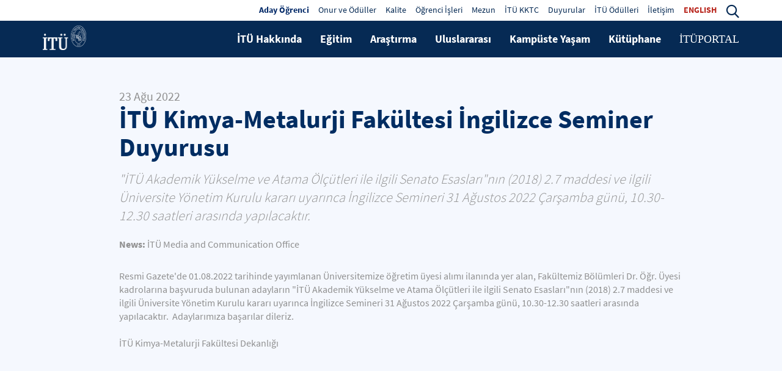

--- FILE ---
content_type: text/html; charset=utf-8
request_url: https://www.itu.edu.tr/haber-detay/2022/08/23/kimya-metalurji-seminer-duyurusu-2308-2022
body_size: 7286
content:



<html lang="en">
<head><title>
	İTÜ Kimya-Metalurji Fakültesi İngilizce Seminer Duyurusu
</title><meta charset="utf-8" /><meta http-equiv="X-UA-Compatible" content="IE=edge" /><meta name="viewport" content="width=device-width, initial-scale=1" /><link href="/Sitefinity/WebsiteTemplates/ITUTemplate/App_Themes/ITUTemplate/lib/css/bootstrap.min.css" rel="stylesheet" /><link href="/Sitefinity/WebsiteTemplates/ITUTemplate/App_Themes/ITUTemplate/lib/css/itu-web-font-icons.css" rel="stylesheet" /><link href="/Sitefinity/WebsiteTemplates/ITUTemplate/App_Themes/ITUTemplate/lib/plugin/OwlCarousel2-2.2.1/dist/assets/owl.carousel.css" rel="stylesheet" /><link href="/Sitefinity/WebsiteTemplates/ITUTemplate/App_Themes/ITUTemplate/lib/plugin/OwlCarousel2-2.2.1/dist/assets/owl.theme.default.css" rel="stylesheet" /><link href="/Sitefinity/WebsiteTemplates/ITUTemplate/App_Themes/ITUTemplate/lib/plugin/bootstrap-submenu-2.0.4/dist/css/bootstrap-submenu.min.css" rel="stylesheet" /><link href="/Sitefinity/WebsiteTemplates/ITUTemplate/App_Themes/ITUTemplate/lib/plugin/slick/slick.css" rel="stylesheet" /><link href="/Sitefinity/WebsiteTemplates/ITUTemplate/App_Themes/ITUTemplate/lib/css/style.min.css" rel="stylesheet" /><link rel="shortcut icon" type="image/x-icon" href="/lib/img/itu1773.ico" /><meta property="og:title" content="Haber Detay" /><meta property="og:url" content="https://www.itu.edu.tr/haber-detay" /><meta property="og:type" content="website" /><meta property="og:site_name" content="Anasayfa" /><style type="text/css" media="all">span a {
    font-weight: 700;
    color: #002867;
}
p a {
    font-weight: 700;
    color: #002867;
}
.sp-detail a {
    font-weight: 700;
    color: #072b54;
}</style><meta name="Generator" content="Sitefinity 12.2.7200.0 PE" /><link rel="canonical" href="https://www.itu.edu.tr/haber-detay/2022/08/23/kimya-metalurji-seminer-duyurusu-2308-2022" /><link href="/Sitefinity/WebsiteTemplates/ITUTemplate/App_Themes/ITUTemplate/global/custom.css?v=637479500214861960" type="text/css" rel="stylesheet" /></head>


<body>
	<form method="post" action="./kimya-metalurji-seminer-duyurusu-2308-2022" id="form1">
<div class="aspNetHidden">
<input type="hidden" name="ctl13_TSM" id="ctl13_TSM" value="" />
<input type="hidden" name="ctl14_TSSM" id="ctl14_TSSM" value="" />
<input type="hidden" name="__EVENTTARGET" id="__EVENTTARGET" value="" />
<input type="hidden" name="__EVENTARGUMENT" id="__EVENTARGUMENT" value="" />
<input type="hidden" name="__VIEWSTATE" id="__VIEWSTATE" value="C6OsTnF7Kx8ZShiqwpUCT5l/[base64]/uJcteksYjDaXs5ctGk4FdpKoIZV4CDrL7UrRN2yvuxfkFpFpWq+kTaRrWB3VRiAJiiDoKBfU1/sHCfHSr6H1BgJfutDoZ164PQbJFVqjng2kLqmnwdzvW8DA==" />
</div>

<script type="text/javascript">
//<![CDATA[
var theForm = document.forms['form1'];
if (!theForm) {
    theForm = document.form1;
}
function __doPostBack(eventTarget, eventArgument) {
    if (!theForm.onsubmit || (theForm.onsubmit() != false)) {
        theForm.__EVENTTARGET.value = eventTarget;
        theForm.__EVENTARGUMENT.value = eventArgument;
        theForm.submit();
    }
}
//]]>
</script>


<script src="/WebResource.axd?d=pynGkmcFUV13He1Qd6_TZMmGHcaXJNIIJVbNFJ_Z6y77L6jNkZtBsLtGX0zbYUISxg51QAi_fZciqLi5sKufdw2&amp;t=638628315619783110" type="text/javascript"></script>


<script type="text/javascript">
//<![CDATA[
var __cultureInfo = {"name":"tr","numberFormat":{"CurrencyDecimalDigits":2,"CurrencyDecimalSeparator":",","IsReadOnly":true,"CurrencyGroupSizes":[3],"NumberGroupSizes":[3],"PercentGroupSizes":[3],"CurrencyGroupSeparator":".","CurrencySymbol":"₺","NaNSymbol":"NaN","CurrencyNegativePattern":1,"NumberNegativePattern":1,"PercentPositivePattern":2,"PercentNegativePattern":2,"NegativeInfinitySymbol":"-∞","NegativeSign":"-","NumberDecimalDigits":2,"NumberDecimalSeparator":",","NumberGroupSeparator":".","CurrencyPositivePattern":0,"PositiveInfinitySymbol":"∞","PositiveSign":"+","PercentDecimalDigits":2,"PercentDecimalSeparator":",","PercentGroupSeparator":".","PercentSymbol":"%","PerMilleSymbol":"‰","NativeDigits":["0","1","2","3","4","5","6","7","8","9"],"DigitSubstitution":1},"dateTimeFormat":{"AMDesignator":"ÖÖ","Calendar":{"MinSupportedDateTime":"\/Date(-62135596800000)\/","MaxSupportedDateTime":"\/Date(253402289999999)\/","AlgorithmType":1,"CalendarType":1,"Eras":[1],"TwoDigitYearMax":2049,"IsReadOnly":true},"DateSeparator":".","FirstDayOfWeek":1,"CalendarWeekRule":0,"FullDateTimePattern":"d MMMM yyyy dddd HH:mm:ss","LongDatePattern":"d MMMM yyyy dddd","LongTimePattern":"HH:mm:ss","MonthDayPattern":"d MMMM","PMDesignator":"ÖS","RFC1123Pattern":"ddd, dd MMM yyyy HH\u0027:\u0027mm\u0027:\u0027ss \u0027GMT\u0027","ShortDatePattern":"d.MM.yyyy","ShortTimePattern":"HH:mm","SortableDateTimePattern":"yyyy\u0027-\u0027MM\u0027-\u0027dd\u0027T\u0027HH\u0027:\u0027mm\u0027:\u0027ss","TimeSeparator":":","UniversalSortableDateTimePattern":"yyyy\u0027-\u0027MM\u0027-\u0027dd HH\u0027:\u0027mm\u0027:\u0027ss\u0027Z\u0027","YearMonthPattern":"MMMM yyyy","AbbreviatedDayNames":["Paz","Pzt","Sal","Çar","Per","Cum","Cmt"],"ShortestDayNames":["Pa","Pt","Sa","Ça","Pe","Cu","Ct"],"DayNames":["Pazar","Pazartesi","Salı","Çarşamba","Perşembe","Cuma","Cumartesi"],"AbbreviatedMonthNames":["Oca","Şub","Mar","Nis","May","Haz","Tem","Ağu","Eyl","Eki","Kas","Ara",""],"MonthNames":["Ocak","Şubat","Mart","Nisan","Mayıs","Haziran","Temmuz","Ağustos","Eylül","Ekim","Kasım","Aralık",""],"IsReadOnly":true,"NativeCalendarName":"Miladi Takvim","AbbreviatedMonthGenitiveNames":["Oca","Şub","Mar","Nis","May","Haz","Tem","Ağu","Eyl","Eki","Kas","Ara",""],"MonthGenitiveNames":["Ocak","Şubat","Mart","Nisan","Mayıs","Haziran","Temmuz","Ağustos","Eylül","Ekim","Kasım","Aralık",""]},"eras":[1,"MS",null,0]};//]]>
</script>

<script src="/Telerik.Web.UI.WebResource.axd?_TSM_HiddenField_=ctl13_TSM&amp;compress=0&amp;_TSM_CombinedScripts_=%3b%3bSystem.Web.Extensions%2c+Version%3d4.0.0.0%2c+Culture%3dneutral%2c+PublicKeyToken%3d31bf3856ad364e35%3atr%3a95047a2c-8908-49e3-b68e-d249be89f134%3aea597d4b%3ab25378d2%3bTelerik.Sitefinity%2c+Version%3d12.2.7200.0%2c+Culture%3dneutral%2c+PublicKeyToken%3db28c218413bdf563%3atr%3a69f7f411-db5d-4f58-8ffa-4a9e263f780b%3a721addc%3bTelerik.Web.UI%2c+Version%3d2019.3.917.45%2c+Culture%3dneutral%2c+PublicKeyToken%3d121fae78165ba3d4%3atr%3acb7ecd12-8232-4d4a-979d-f12706320867%3a16e4e7cd%3af7645509%3addbfcb67%3bTelerik.Sitefinity%2c+Version%3d12.2.7200.0%2c+Culture%3dneutral%2c+PublicKeyToken%3db28c218413bdf563%3atr%3a69f7f411-db5d-4f58-8ffa-4a9e263f780b%3a41f6c3a7" type="text/javascript"></script>
<div class="aspNetHidden">

	<input type="hidden" name="__VIEWSTATEGENERATOR" id="__VIEWSTATEGENERATOR" value="C659A5F2" />
</div><script type="text/javascript">
//<![CDATA[
Sys.WebForms.PageRequestManager._initialize('ctl00$ctl13', 'form1', [], [], [], 90, 'ctl00');
//]]>
</script>
<input type="hidden" name="ctl00$ctl13" id="ctl13" />
<script type="text/javascript">
//<![CDATA[
Sys.Application.setServerId("ctl13", "ctl00$ctl13");
Sys.Application._enableHistoryInScriptManager();
//]]>
</script>

		<div class="social-bar">
			


			
		</div>

		<nav class="navbar layout3 navbar-default navbar-fixed-top">
			<div id="search-menu" class="mega-search-menu collapse" aria-expanded="false">
				<div class="container">
					<div class="wrap">
						<div class="input-group">
							<input type="text" id="search" name="search" autocomplete="off" placeholder="Arama metninizi yazın." class="form-control" />
							<span class="input-group-addon icon-search"></span>
						</div>
					</div>
				</div>
			</div>
			<div class="navbar-top">
				<div class="container">
					<div class="row">
						<div class="col-12 col-md-3 col-lg-3">
							

<div >
    <div class="sfContentBlock sf-Long-text" ></div>    
</div>
						</div>
						<div class="col-12 col-md-9 col-lg-9">
							

<div >
    <div class="sfContentBlock sf-Long-text" ><ul>
    <li><a target="_blank" style="font-weight:700; color:#002867;" href="http://tanitim.itu.edu.tr/">Aday &Ouml;ğrenci</a></li>
    <li><a href="https://oduller.itu.edu.tr/onur-ve-oduller" target="_blank">Onur ve &Ouml;d&uuml;ller</a></li>
    <li><a target="_blank" href="https://kalite.itu.edu.tr">Kalite</a></li>
    <li><a href="https://www.sis.itu.edu.tr/" target="_blank">&Ouml;ğrenci&nbsp;İşleri</a></li>
    <li><a target="_blank" href="https://mezun.itu.edu.tr/">Mezun</a></li>
    <li><a target="_blank" href="https://www.kktc.itu.edu.tr/">İT&Uuml; KKTC</a> </li>
    <li><a href="/duyurular">Duyurular</a> </li>
    <li><a target="_blank" href="https://ituodulleri.itu.edu.tr/">İT&Uuml; &Ouml;d&uuml;lleri</a> </li>
    <li><a href="/iletisim">İletişim</a></li>
    <li><a href="/en" class="menu-lang" style="font-weight:700; color:#b9271e;">ENGLISH </a></li>
    <li class="search-link hidden-xs"><a href="#search-menu" class="dropdown-toggle" data-toggle="collapse" role="button" aria-expanded="false"><span class="icon-search"></span></a> </li>
</ul></div>    
</div><div id="cphTopMenu_TA179183D010" class="langswitcher">
	<div id="cphTopMenu_TA179183D010_ctl00_ctl00_controlWrapper">

    

    
                
                        <ul class="sflanguagesHorizontalList">
                    
                        <li id="cphTopMenu_TA179183D010_ctl00_ctl00_languagesRepeater_horizontal_langHolder_0" class="sflanguageItem sflang_en">
                            <a href="../../../../en/news-detail" id="cphTopMenu_TA179183D010_ctl00_ctl00_languagesRepeater_horizontal_langLink_0" class="sflanguageLnk" lang="en"><span id="cphTopMenu_TA179183D010_ctl00_ctl00_languagesRepeater_horizontal_langName_0">English</span></a>
                        </li>
                    
                        </ul>
                    
            
</div>

</div>
							

						</div>
					</div>
				</div>
			</div>
			<div class="container">
				<div class="navbar-header">
					<button type="button" class="navbar-toggle collapsed" data-toggle="collapse" data-target="#navbar" aria-expanded="false" aria-controls="navbar">
						<span class="sr-only">Toggle navigation</span>
						<span class="icon-bar"></span>
						<span class="icon-bar"></span>
						<span class="icon-bar"></span>
					</button>
					<a href="#search-menu" class="dropdown-toggle search-link pull-right" data-toggle="collapse" role="button" aria-expanded="false"><span class="icon-search"></span></a>
					

<div >
    <div class="sfContentBlock sf-Long-text" ><a class="navbar-brand" href="/"><img src="/Sitefinity/WebsiteTemplates/ITUTemplate/App_Themes/ITUTemplate/lib/img/itu-logo-white.png" alt="İTÜ Logo" /></a></div>    
</div>
					</div>

				<div id="navbar" class="collapse navbar-collapse">
					

<div >
    <div class="sfContentBlock sf-Long-text" ><ul class="nav navbar-nav navbar-right">
    <li class="mega-dropdown"><a href="/hakkimizda" class="dropdown-toggle">İT&Uuml; Hakkında</a> </li>
    <li class="mega-dropdown"><a href="/eğitim" class="dropdown-toggle">Eğitim</a> </li>
    <li class="mega-dropdown"><a target="_blank" href="https://ardek.itu.edu.tr/" class="dropdown-toggle">Araştırma</a> </li>
    <li class="mega-dropdown"><a target="_blank" href="https://global.itu.edu.tr/" class="dropdown-toggle">Uluslararası</a></li>
    <li class="mega-dropdown"><a href="/kampuste-yasam" class="dropdown-toggle">Kamp&uuml;ste Yaşam</a> </li>
    <li class="mega-dropdown"><a target="_blank" href="https://kutuphane.itu.edu.tr/" class="dropdown-toggle">K&uuml;t&uuml;phane</a> </li>
    <li class="mega-dropdown"><a target="_blank" href="https://portal.itu.edu.tr/" class="dropdown-toggle" style="font-family:Roboto;font-weight:400;">İT&Uuml;PORTAL</a> </li>
</ul></div>    
</div>
					
				</div>
			</div>
		</nav>


		<div class="page-detail">
			<div class="container">
				<div class="row">
					

				</div>

				
 
<!-- 2019.3.917.45 -->
       <section class="sp-detail layout3">
            <div class="container">
            	<div class="col-sm-10 col-md-offset-1">
              
     
      <div class="date">23 Ağu 2022</div>
      
      <h1>İTÜ Kimya-Metalurji Fakültesi İngilizce Seminer Duyurusu</h1>
        <p class="lead">"İTÜ Akademik Yükselme ve Atama Ölçütleri ile
ilgili Senato Esasları"nın (2018) 2.7 maddesi ve ilgili Üniversite Yönetim
Kurulu kararı uyarınca İngilizce Semineri 31 Ağustos 2022 Çarşamba günü,
10.30-12.30 saatleri arasında yapılacaktır.</p>
          
          
          
     <div class="source">
                    <strong>News:</strong> İTÜ Media and Communication Office<br>
                </div>
        
        <p>Resmi Gazete'de 01.08.2022 tarihinde yayımlanan &Uuml;niversitemize &ouml;ğretim &uuml;yesi alımı ilanında yer alan, Fak&uuml;ltemiz B&ouml;l&uuml;mleri Dr. &Ouml;ğr. &Uuml;yesi kadrolarına başvuruda bulunan adayların "İT&Uuml; Akademik Y&uuml;kselme ve Atama &Ouml;l&ccedil;&uuml;tleri ile ilgili Senato Esasları"nın (2018) 2.7 maddesi ve ilgili &Uuml;niversite Y&ouml;netim Kurulu kararı uyarınca İngilizce Semineri 31 Ağustos 2022 &Ccedil;arşamba g&uuml;n&uuml;, 10.30-12.30 saatleri arasında yapılacaktır.&nbsp; Adaylarımıza başarılar dileriz.<br /><br />İT&Uuml; Kimya-Metalurji Fak&uuml;ltesi Dekanlığı</p>
        

      

    
              </div>
         </div>
      </section>
    <input id="ctl00_cphNewsDetail_C001_newsFrontendDetails_ctl00_ctl00_DetailsView_ClientState" name="ctl00_cphNewsDetail_C001_newsFrontendDetails_ctl00_ctl00_DetailsView_ClientState" type="hidden" /><span id="ctl00_cphNewsDetail_C001_newsFrontendDetails_ctl00_ctl00_DetailsView" style="display:none;"></span>

<span></span>
			</div>
		</div>

		<footer>
			
			<div class="map">
			<!--	<iframe height="460" frameborder="0" src="https://www.google.com/maps/embed?pb=!1m18!1m12!1m3!1d1503.1209508067654!2d29.02011903038498!3d41.10740774038811!2m3!1f0!2f0!3f0!3m2!1i1024!2i768!4f13.1!3m3!1m2!1s0x14cab5c23ddf36bd%3A0xa3097011fd574f87!2zxLBUw5wgQmlsZ2kgxLDFn2xlbSBEYWlyZSBCYcWfa2FubMSxxJ_EsQ!5e0!3m2!1str!2str!4v1451915884998"></iframe>-->
				<!--<iframe height="460" frameborder="0" src="hhttps://www.google.com/maps/embed?pb=!1m14!1m8!1m3!1d12025.299739037622!2d29.0253401!3d41.1055941!3m2!1i1024!2i768!4f13.1!3m3!1m2!1s0x0%3A0x4a28984b84971619!2s%C4%B0stanbul+Teknik+%C3%9Cniversitesi!5e0!3m2!1str!2str!4v1554448255132!5m2!1str!2str"></iframe>-->
				<iframe src="https://www.google.com/maps/embed?pb=!1m14!1m8!1m3!1d12025.299739037622!2d29.0253401!3d41.1055941!3m2!1i1024!2i768!4f13.1!3m3!1m2!1s0x0%3A0x4a28984b84971619!2s%C4%B0stanbul+Teknik+%C3%9Cniversitesi!5e0!3m2!1str!2str!4v1554448255132!5m2!1str!2str" height="460" frameborder="0" style="border:0" allowfullscreen></iframe>
			</div>
			
			<div class="container">
			<div class="row">
				<div class="bar clearfix">
					<div class="col-sm-6 col-md-6">
						<div class="mobile clearfix">
						<a href="/" class="footer_logo">
								<img src="/lib/img/itu-logo-big.png">
							</a>
							<div class="group-icon">
								<a href="https://apps.apple.com/us/app/itu-mobil/id449118128" target="_blank">
									<i class="icon-apple"></i>
									<div class="content">
										<div class="title">Download it from</div>
										<div class="text">APP STORE</div>
									</div>
								</a>
							</div>
							<div class="group-icon">
								<a href="https://play.google.com/store/apps/details?id=com.v2.itumobil" target="_blank">
									<i class="icon-googleplay"></i>
									<div class="content">
										<div class="title">Download it from</div>
										<div class="text">GOOGLE PLAY</div>
									</div>
								</a>
							</div>
						</div>
					</div>
					<div class="col-md-3 hidden-sm hidden-xs">
						<div class="copyright clearfix">
							İTÜ Bilgi İşlem Daire Başkanlığı © 2020
						</div>
					</div>
					<div class="col-sm-6 col-md-3">
						<div class="social">
							<ul class="clearfix">
								<li>
									<a href="https://tr-tr.facebook.com/itu1773" target="_blank">
										<i class="icon-facebook"></i>
									</a>
								</li>
								<li>
									<a href="https://twitter.com/itu1773" target="_blank">
										<i class="icon-twitter"></i>
									</a>
								</li>
								<li>
									<a href="https://www.youtube.com/itu1773" target="_blank">
										<i class="icon-youtube"></i>
									</a>
								</li>
								<li>
									<a href="https://www.instagram.com/itu1773/" target="_blank">
										<i class="icon-instagram"></i>
									</a>
								</li>
								<li>
									<a href="https://www.linkedin.com/school/12071/" target="_blank">
										<i class="icon-linkedin"></i>
									</a>
								</li>
								
							</ul>
						</div>
					</div>
					<div class="col-xs-12 visible-sm visible-xs">
						<div class="copyright clearfix">
							İTÜ Bilgi İşlem Daire Başkanlığı © 2020
						</div>
					</div>
				</div>
			</div>
		</div>
		</footer>

		<a href="javascript:;" class="goto_top">
			<span class="icon-down-arrow"></span>
		</a>

		






		
	

<script type="text/javascript">
//<![CDATA[
window.__TsmHiddenField = $get('ctl13_TSM');//]]>
</script>
<!-- Global site tag (gtag.js) - Google Analytics -->
<script async src="https://www.googletagmanager.com/gtag/js?id=UA-46787746-3"></script>
<script>
  window.dataLayer = window.dataLayer || [];
  function gtag(){dataLayer.push(arguments);}
  gtag('js', new Date());

  gtag('config', 'UA-46787746-3');
</script>

<script type="text/javascript">
//<![CDATA[
Sys.Application.add_init(function() {
    $create(Telerik.Web.UI.RadListView, {"UniqueID":"ctl00$cphNewsDetail$C001$newsFrontendDetails$ctl00$ctl00$DetailsView","_clientSettings":{"DataBinding":{"ItemPlaceHolderID":"ctl00_cphNewsDetail_C001_newsFrontendDetails_ctl00_ctl00_DetailsView_ItemContainer","DataService":{}}},"_virtualItemCount":1,"clientStateFieldID":"ctl00_cphNewsDetail_C001_newsFrontendDetails_ctl00_ctl00_DetailsView_ClientState","renderMode":1}, null, null, $get("ctl00_cphNewsDetail_C001_newsFrontendDetails_ctl00_ctl00_DetailsView"));
});
Sys.Application.add_init(function() {
    $create(Telerik.Sitefinity.Web.UI.UserPreferences, {"_timeOffset":"10800000","_userBrowserSettingsForCalculatingDates":true,"timeZoneDisplayName":"(UTC+03:00) Istanbul","timeZoneId":"Turkey Standard Time"}, null, null);
});
//]]>
</script>
</form>

</body>
</html>


--- FILE ---
content_type: text/css
request_url: https://www.itu.edu.tr/Sitefinity/WebsiteTemplates/ITUTemplate/App_Themes/ITUTemplate/lib/css/itu-web-font-icons.css
body_size: 477
content:
@font-face {
  font-family: 'itu-web-font-icons';
  src:  url('../fonts/itu-web-font-icons.eot?qe9zxt');
  src:  url('../fonts/itu-web-font-icons.eot?qe9zxt#iefix') format('embedded-opentype'),
    url('../fonts/itu-web-font-icons.ttf?qe9zxt') format('truetype'),
    url('../fonts/itu-web-font-icons.woff?qe9zxt') format('woff'),
    url('../fonts/itu-web-font-icons.svg?qe9zxt#itu-web-font-icons') format('svg');
  font-weight: normal;
  font-style: normal;
  font-display: block;
}

[class^="icon-"], [class*=" icon-"] {
  /* use !important to prevent issues with browser extensions that change fonts */
  font-family: 'itu-web-font-icons' !important;
  speak: never;
  font-style: normal;
  font-weight: normal;
  font-variant: normal;
  text-transform: none;
  line-height: 1;

  /* Better Font Rendering =========== */
  -webkit-font-smoothing: antialiased;
  -moz-osx-font-smoothing: grayscale;
}

.icon-twitter:before {
  content: "\e910";
}
.icon-man-tie:before {
  content: "\e926";
}
.icon-pen-nib:before {
  content: "\e927";
}
.icon-info:before {
  content: "\e900";
}
.icon-right-arrow:before {
  content: "\e901";
}
.icon-tick:before {
  content: "\e902";
}
.icon-itu-harita:before {
  content: "\e903";
}
.icon-itu-mobil:before {
  content: "\e904";
}
.icon-itu-yardim:before {
  content: "\e905";
}
.icon-ninova:before {
  content: "\e906";
}
.icon-portal:before {
  content: "\e907";
}
.icon-itu-akademi:before {
  content: "\e908";
}
.icon-clock:before {
  content: "\e909";
}
.icon-down-arrow:before {
  content: "\e90a";
}
.icon-send:before {
  content: "\e90b";
}
.icon-googleplay:before {
  content: "\e90c";
}
.icon-linkedin:before {
  content: "\e90d";
}
.icon-instagram:before {
  content: "\e90e";
}
.icon-youtube:before {
  content: "\e90f";
}
.icon-facebook:before {
  content: "\e911";
}
.icon-apple:before {
  content: "\e912";
}
.icon-levels:before {
  content: "\e913";
}
.icon-search:before {
  content: "\e914";
}
.icon-calendar:before {
  content: "\e915";
}
.icon-logo:before {
  content: "\e916";
}
.icon-open-book:before {
  content: "\e917";
}
.icon-books:before {
  content: "\e918";
}
.icon-secretary:before {
  content: "\e919";
}
.icon-senate:before {
  content: "\e91a";
}
.icon-units:before {
  content: "\e91b";
}
.icon-management:before {
  content: "\e91c";
}
.icon-mail:before {
  content: "\e91d";
}
.icon-phone:before {
  content: "\e91e";
}
.icon-placeholder:before {
  content: "\e91f";
}
.icon-bike:before {
  content: "\e920";
}
.icon-bus:before {
  content: "\e921";
}
.icon-parking:before {
  content: "\e922";
}
.icon-trumpet:before {
  content: "\e923";
}
.icon-guitar:before {
  content: "\e924";
}
.icon-microphone:before {
  content: "\e925";
}
.icon-quotes-left:before {
  content: "\e977";
}
.icon-quotes-right:before {
  content: "\e978";
}


--- FILE ---
content_type: text/css
request_url: https://www.itu.edu.tr/Sitefinity/WebsiteTemplates/ITUTemplate/App_Themes/ITUTemplate/lib/css/style.min.css
body_size: 27414
content:
@font-face{font-family:'Source Sans Pro';src:url(../fonts/subset-SourceSansPro-Regular.eot);src:url(../fonts/subset-SourceSansPro-Regular.eot?#iefix) format('embedded-opentype'),url(../fonts/subset-SourceSansPro-Regular.woff) format('woff'),url(../fonts/subset-SourceSansPro-Regular.ttf) format('truetype'),url(../fonts/subset-SourceSansPro-Regular.svg#SourceSansPro-Regular) format('svg');font-weight:400;font-style:normal}@font-face{font-family:'Source Sans Pro';src:url(../fonts/subset-SourceSansPro-Bold.eot);src:url(../fonts/subset-SourceSansPro-Bold.eot?#iefix) format('embedded-opentype'),url(../fonts/subset-SourceSansPro-Bold.woff) format('woff'),url(../fonts/subset-SourceSansPro-Bold.ttf) format('truetype'),url(../fonts/subset-SourceSansPro-Bold.svg#SourceSansPro-Bold) format('svg');font-weight:700;font-style:normal}@font-face{font-family:'Source Sans Pro';src:url(../fonts/subset-SourceSansPro-SemiBold.eot);src:url(../fonts/subset-SourceSansPro-SemiBold.eot?#iefix) format('embedded-opentype'),url(../fonts/subset-SourceSansPro-SemiBold.woff) format('woff'),url(../fonts/subset-SourceSansPro-SemiBold.ttf) format('truetype'),url(../fonts/subset-SourceSansPro-SemiBold.svg#SourceSansPro-SemiBold) format('svg');font-weight:600;font-style:normal}@font-face{font-family:'Source Sans Pro';src:url(../fonts/subset-SourceSansPro-Light.eot);src:url(../fonts/subset-SourceSansPro-Light.eot?#iefix) format('embedded-opentype'),url(../fonts/subset-SourceSansPro-Light.woff) format('woff'),url(../fonts/subset-SourceSansPro-Light.ttf) format('truetype'),url(../fonts/subset-SourceSansPro-Light.svg#SourceSansPro-Light) format('svg');font-weight:300;font-style:normal}html{position:relative;min-height:100%;font-size:62.5%;-webkit-font-smoothing:antialiased}body{padding-top:139px;font-size:1.6rem}@media (min-width:596px){body{padding-top:117px}}@media (min-width:768px){body{padding-top:119px}}@media (min-width:992px){body{padding-top:94px}}body.home{padding-top:79px}@media (min-width:596px){body.home{padding-top:57px}}@media (min-width:768px){body.home{padding-top:60px}}@media (min-width:992px){body.home{padding-top:35px}}.home-main-container{background-color:#f5f8fe;position:relative;z-index:15}body,html{font-family:'Source Sans Pro',sans-serif;font-weight:400;color:#909090}a{color:#909090;text-decoration:none}a:focus,a:hover{color:inherit;text-decoration:none}h1,h2,h3,h6{color:#002d62;text-align:center;font-weight:700;margin:0}h3{font-size:2.6rem}@media (min-width:768px){h3{font-size:3.6rem}}@media (min-width:1470px){.container{width:1440px}}.btn-frame{color:#3b8cea;line-height:1;border:none;border-radius:0;background:#ebebeb}.col-xlg-1,.col-xlg-10,.col-xlg-11,.col-xlg-12,.col-xlg-2,.col-xlg-3,.col-xlg-4,.col-xlg-5,.col-xlg-6,.col-xlg-7,.col-xlg-8,.col-xlg-9{position:relative;min-height:1px;padding-right:15px;padding-left:15px}@media (min-width:1470px){.col-xlg-1,.col-xlg-10,.col-xlg-11,.col-xlg-12,.col-xlg-2,.col-xlg-3,.col-xlg-4,.col-xlg-5,.col-xlg-6,.col-xlg-7,.col-xlg-8,.col-xlg-9{float:left}.col-xlg-12{width:100%}.col-xlg-11{width:91.66666667%}.col-xlg-10{width:83.33333333%}.col-xlg-9{width:75%}.col-xlg-8{width:66.66666667%}.col-xlg-7{width:58.33333333%}.col-xlg-6{width:50%}.col-xlg-5{width:41.66666667%}.col-xlg-4{width:33.33333333%}.col-xlg-3{width:25%}.col-xlg-2{width:16.66666667%}.col-xlg-1{width:8.33333333%}.col-xlg-pull-12{right:100%}.col-xlg-pull-11{right:91.66666667%}.col-xlg-pull-10{right:83.33333333%}.col-xlg-pull-9{right:75%}.col-xlg-pull-8{right:66.66666667%}.col-xlg-pull-7{right:58.33333333%}.col-xlg-pull-6{right:50%}.col-xlg-pull-5{right:41.66666667%}.col-xlg-pull-4{right:33.33333333%}.col-xlg-pull-3{right:25%}.col-xlg-pull-2{right:16.66666667%}.col-xlg-pull-1{right:8.33333333%}.col-xlg-pull-0{right:auto}.col-xlg-push-12{left:100%}.col-xlg-push-11{left:91.66666667%}.col-xlg-push-10{left:83.33333333%}.col-xlg-push-9{left:75%}.col-xlg-push-8{left:66.66666667%}.col-xlg-push-7{left:58.33333333%}.col-xlg-push-6{left:50%}.col-xlg-push-5{left:41.66666667%}.col-xlg-push-4{left:33.33333333%}.col-xlg-push-3{left:25%}.col-xlg-push-2{left:16.66666667%}.col-xlg-push-1{left:8.33333333%}.col-xlg-push-0{left:auto}.col-xlg-offset-12{margin-left:100%}.col-xlg-offset-11{margin-left:91.66666667%}.col-xlg-offset-10{margin-left:83.33333333%}.col-xlg-offset-9{margin-left:75%}.col-xlg-offset-8{margin-left:66.66666667%}.col-xlg-offset-7{margin-left:58.33333333%}.col-xlg-offset-6{margin-left:50%}.col-xlg-offset-5{margin-left:41.66666667%}.col-xlg-offset-4{margin-left:33.33333333%}.col-xlg-offset-3{margin-left:25%}.col-xlg-offset-2{margin-left:16.66666667%}.col-xlg-offset-1{margin-left:8.33333333%}.col-xlg-offset-0{margin-left:0}}body.dark{-webkit-filter:grayscale(100%);filter:grayscale(100%)}.social-bar{display:none;position:fixed;top:50%;right:0;z-index:9999;transform:translateY(-50%);margin-top:-58px}.social-bar ul{padding:0;list-style:none}.social-bar ul li{border-top:1px solid #003b80}.social-bar ul li a{display:inline-block;width:60px;height:60px;line-height:60px!important;font-size:1.8rem;color:#fff;background-color:#062a54;text-align:center}.social-bar ul li a:hover{background-color:#003b80}.social-bar ul li a [class*=" icon-"],.social-bar ul li a [class^=icon-]{line-height:inherit}.social-bar ul li:first-child{border:0}@media (min-width:769px){.social-bar{display:block}}.navbar-top{position:relative;background-color:#fff}.navbar-top ul{list-style:none;padding:5px 0 5px 0;margin:0;text-align:center}@media (min-width:992px){.navbar-top ul{text-align:right}}.navbar-top ul li{display:inline-block;margin:0 6px}.navbar-top ul li a{color:#062a54;font-size:1.4rem}.navbar-top ul li:last-child{margin-right:0}.navbar-top ul li:nth-last-child(2)>.dropdown-toggle{position:relative}.navbar-top ul li:nth-last-child(2)>.dropdown-toggle:before{content:'';position:absolute;width:1px;height:25px;background-color:#062a54;left:-12px;top:0}.navbar-top .top-menu-left{text-align:center;padding-bottom:0}@media (min-width:992px){.navbar-top .top-menu-left{text-align:left;padding-bottom:5px}}.navbar-top .top-menu-left li{margin:0}.navbar-top .icon-search{font-size:2.2rem;color:#062a54;vertical-align:middle}.navbar,.navbar.layout1{margin-bottom:0;background-color:#fff;border:0}.navbar .icon-bar,.navbar.layout1 .icon-bar{background-color:#fff!important}.navbar .navbar-brand,.navbar.layout1 .navbar-brand{margin:10px 0 0 10px;display:inline-block;padding:0;line-height:normal;height:auto}@media (min-width:768px){.navbar .navbar-brand,.navbar.layout1 .navbar-brand{margin:15px 0 0 0}}.navbar .navbar-brand img,.navbar.layout1 .navbar-brand img{transition:all .3s ease;height:40px}@media (min-width:768px){.navbar .navbar-brand img,.navbar.layout1 .navbar-brand img{height:80px}}.navbar .navbar-collapse,.navbar.layout1 .navbar-collapse{line-height:116px}.navbar .navbar-nav,.navbar.layout1 .navbar-nav{display:block;margin:0 -15px}.navbar .navbar-nav>li>.dropdown-menu,.navbar.layout1 .navbar-nav>li>.dropdown-menu{border:0;border-radius:0;padding-bottom:15px}.navbar .navbar-header .navbar-toggle,.navbar.layout1 .navbar-header .navbar-toggle{margin-top:18px}.navbar .navbar-header .search-link,.navbar.layout1 .navbar-header .search-link{font-size:2.2rem;color:#fff;margin-top:22px;margin-right:15px}@media (min-width:768px){.navbar .navbar-collapse,.navbar.layout1 .navbar-collapse{text-align:right}.navbar .navbar-nav,.navbar.layout1 .navbar-nav{display:inline-block;vertical-align:middle;float:none!important}.navbar .navbar-header .search-link,.navbar.layout1 .navbar-header .search-link{display:none}}.navbar .mega-dropdown,.navbar.layout1 .mega-dropdown{border-bottom:1px solid #e7e7e7}.navbar .mega-dropdown.open>a,.navbar .mega-dropdown.open>a:focus,.navbar .mega-dropdown.open>a:hover,.navbar.layout1 .mega-dropdown.open>a,.navbar.layout1 .mega-dropdown.open>a:focus,.navbar.layout1 .mega-dropdown.open>a:hover{color:#555;background-color:transparent!important}.navbar .mega-dropdown a.dropdown-toggle,.navbar.layout1 .mega-dropdown a.dropdown-toggle{font-size:1.2rem;font-weight:700;color:#062a54!important;line-height:50px;padding:0 10px}@media (min-width:768px){.navbar .mega-dropdown a.dropdown-toggle,.navbar.layout1 .mega-dropdown a.dropdown-toggle{line-height:116px}}@media (min-width:992px){.navbar .mega-dropdown a.dropdown-toggle,.navbar.layout1 .mega-dropdown a.dropdown-toggle{font-size:1.8rem}}.navbar .mega-dropdown a.dropdown-toggle span,.navbar.layout1 .mega-dropdown a.dropdown-toggle span{font-size:.7rem;font-weight:400;color:#3b8cea}.navbar .mega-dropdown.banner,.navbar.layout1 .mega-dropdown.banner{display:none}.navbar .mega-dropdown.search-link,.navbar.layout1 .mega-dropdown.search-link{display:none}.navbar .mega-dropdown .disable,.navbar.layout1 .mega-dropdown .disable{cursor:default;opacity:.5}@media (min-width:1200px){.navbar .mega-dropdown a.dropdown-toggle,.navbar.layout1 .mega-dropdown a.dropdown-toggle{font-size:1.8rem;padding:0 15px}.navbar .mega-dropdown a.dropdown-toggle span,.navbar.layout1 .mega-dropdown a.dropdown-toggle span{font-size:.9rem}}@media (min-width:992px){.navbar .mega-dropdown.banner,.navbar.layout1 .mega-dropdown.banner{display:inline-block}}@media (min-width:768px){.navbar .mega-dropdown,.navbar.layout1 .mega-dropdown{position:static!important;border:0}.navbar .mega-dropdown.search-link,.navbar.layout1 .mega-dropdown.search-link{display:block}}.navbar .mega-dropdown-menu,.navbar.layout1 .mega-dropdown-menu{width:100%;padding:0;overflow:hidden;-webkit-box-shadow:0 6px 12px rgba(0,0,0,.175),inset 0 25px 50px -25px rgba(0,0,0,.3);-moz-box-shadow:0 6px 12px rgba(0,0,0,.175),inset 0 25px 50px -25px rgba(0,0,0,.3);box-shadow:0 6px 12px rgba(0,0,0,.175),inset 0 25px 50px -25px rgba(0,0,0,.3)}.navbar .mega-dropdown-menu:after,.navbar.layout1 .mega-dropdown-menu:after{content:none}.navbar .mega-dropdown-menu .dropdown-submenu,.navbar.layout1 .mega-dropdown-menu .dropdown-submenu{display:block}.navbar .mega-dropdown-menu .col:last-child,.navbar.layout1 .mega-dropdown-menu .col:last-child{margin-right:0}.navbar .mega-dropdown-menu .divider,.navbar.layout1 .mega-dropdown-menu .divider{background-color:transparent}.navbar .mega-dropdown-menu ul,.navbar.layout1 .mega-dropdown-menu ul{padding:0;margin:0}.navbar .mega-dropdown-menu ul li,.navbar.layout1 .mega-dropdown-menu ul li{list-style:none;line-height:initial}.navbar .mega-dropdown-menu ul li a,.navbar.layout1 .mega-dropdown-menu ul li a{display:inline-block;padding:5px;font-size:1.5rem;font-weight:700;color:#909090!important;text-decoration:none}.navbar .mega-dropdown-menu ul li a:focus,.navbar .mega-dropdown-menu ul li a:hover,.navbar.layout1 .mega-dropdown-menu ul li a:focus,.navbar.layout1 .mega-dropdown-menu ul li a:hover{color:#062a54!important;background-color:#dae3eb!important;text-decoration:none}.navbar .mega-dropdown-menu .open .dropdown-menu>li>a,.navbar.layout1 .mega-dropdown-menu .open .dropdown-menu>li>a{padding-left:5px;margin-left:15px}.navbar .mega-dropdown-menu a[tabindex],.navbar.layout1 .mega-dropdown-menu a[tabindex]{display:block;font-size:1.6rem;font-weight:700;color:#062a54!important;cursor:pointer;outline:0;background-color:transparent!important}.navbar .mega-dropdown-menu a[tabindex]:focus,.navbar .mega-dropdown-menu a[tabindex]:hover,.navbar.layout1 .mega-dropdown-menu a[tabindex]:focus,.navbar.layout1 .mega-dropdown-menu a[tabindex]:hover{background-color:transparent!important}@media (min-width:1200px){.navbar .mega-dropdown-menu a[tabindex],.navbar.layout1 .mega-dropdown-menu a[tabindex]{font-size:1.8rem}}@media (min-width:768px){.navbar .mega-dropdown-menu a[tabindex],.navbar.layout1 .mega-dropdown-menu a[tabindex]{display:inline-block;cursor:default}.navbar .mega-dropdown-menu:after,.navbar.layout1 .mega-dropdown-menu:after{content:'';position:absolute;right:0;bottom:0;background:url(../img/nav-bg.jpg) no-repeat;opacity:.17;width:766px;height:367px;z-index:-1}.navbar .mega-dropdown-menu .col,.navbar.layout1 .mega-dropdown-menu .col{display:inline-block;vertical-align:top;margin:40px 50px 40px 10px}}@media (max-width:767px){.navbar .mega-dropdown-menu .dropdown-submenu>a:after,.navbar.layout1 .mega-dropdown-menu .dropdown-submenu>a:after{border-top:0;border-bottom:6px dashed #3b8cea;border-left:6px solid transparent;border-right:0}}.navbar .mega-search-menu,.navbar.layout1 .mega-search-menu{width:100%;padding:0;background-color:#002d62}.navbar .mega-search-menu .wrap,.navbar.layout1 .mega-search-menu .wrap{padding:14px 0}@media (min-width:768px){.navbar .mega-search-menu .wrap,.navbar.layout1 .mega-search-menu .wrap{padding:20px 0}}.navbar .mega-search-menu .title,.navbar.layout1 .mega-search-menu .title{font-size:1.2rem;font-weight:400;color:#999}.navbar .mega-search-menu .form-control,.navbar.layout1 .mega-search-menu .form-control{font-size:2.2rem;font-weight:300;color:#fff;padding:0 20px 0 0;border-radius:0;border:0;background-color:transparent}@media (min-width:768px){.navbar .mega-search-menu .form-control,.navbar.layout1 .mega-search-menu .form-control{font-size:3rem}}.navbar .mega-search-menu .form-control:focus,.navbar.layout1 .mega-search-menu .form-control:focus{border:0;-webkit-box-shadow:none;box-shadow:none}.navbar .mega-search-menu .icon-search,.navbar.layout1 .mega-search-menu .icon-search{display:none;font-size:3.8rem;color:#09468d;padding:0;border-radius:0;border:0;background-color:transparent}.navbar .dropdown .dropdown-menu,.navbar.layout1 .dropdown .dropdown-menu{-webkit-transition:all .3s;-moz-transition:all .3s;-ms-transition:all .3s;-o-transition:all .3s;transition:all .3s;max-height:0;display:block;overflow:hidden;opacity:0}.navbar .dropdown.open .dropdown-menu,.navbar.layout1 .dropdown.open .dropdown-menu{max-height:495px;opacity:1}.navbar.gradient-off .navbar-brand,.navbar.layout1.gradient-off .navbar-brand,.navbar.layout1.layout3 .navbar-brand,.navbar.layout3 .navbar-brand{margin:8px 0 0 10px}@media (min-width:1200px){.navbar.gradient-off .navbar-brand,.navbar.layout1.gradient-off .navbar-brand,.navbar.layout1.layout3 .navbar-brand,.navbar.layout3 .navbar-brand{margin:8px 0 0 0}}@media (min-width:768px){.navbar.gradient-off .navbar-brand img,.navbar.layout1.gradient-off .navbar-brand img,.navbar.layout1.layout3 .navbar-brand img,.navbar.layout3 .navbar-brand img{height:40px}}@media (min-width:768px){.navbar.gradient-off .mega-dropdown a.dropdown-toggle,.navbar.layout1.gradient-off .mega-dropdown a.dropdown-toggle,.navbar.layout1.layout3 .mega-dropdown a.dropdown-toggle,.navbar.layout3 .mega-dropdown a.dropdown-toggle{line-height:60px}}.navbar.layout2{background-color:transparent}.navbar.layout2 .mega-dropdown{background-color:#fff}@media (min-width:768px){.navbar.layout2 .mega-dropdown{background-color:transparent}.navbar.layout2 .mega-dropdown a.dropdown-toggle{color:#fff!important}}.navbar.layout3{background-color:#062a54}.navbar.layout3 .mega-dropdown{background-color:#fff}@media (min-width:768px){.navbar.layout3 .mega-dropdown{background-color:transparent}.navbar.layout3 .mega-dropdown a.dropdown-toggle{color:#fff!important}}.navbar.layout4{background-color:transparent}.navbar.layout4 .mega-dropdown{background-color:#fff}@media (min-width:768px){.navbar.layout4 .mega-dropdown{background-color:transparent}.navbar.layout4 .mega-dropdown a.dropdown-toggle{color:#fff!important}}.navbar.layout5 .mega-dropdown{background-color:#fff}@media (min-width:768px){.navbar.layout5 .mega-dropdown{background-color:transparent}.navbar.layout5 .mega-dropdown a.dropdown-toggle{color:#fff!important}}.gradient-on{background-color:transparent;background:-moz-linear-gradient(top,#000 35%,rgba(0,0,0,0) 90%);background:-webkit-linear-gradient(top,#000 35%,rgba(0,0,0,0) 90%);background:linear-gradient(to bottom,#000 35%,rgba(0,0,0,0) 90%)}.gradient-off{background:0 0;background-color:#062a54}.btn-view{display:block;width:200px;padding:8px 0;margin:10px auto 0;font-size:1.6rem;border-radius:0}.btn-load-more{color:#fff;border-color:#3b8cea;background:#3b8cea}.btn-load-more:active,.btn-load-more:active:focus,.btn-load-more:active:hover,.btn-load-more:focus,.btn-load-more:hover{outline:0;color:#3b8cea;border-color:#3b8cea;background:0 0}.btn-load-more:focus:hover{outline:0;color:#fff;border-color:#3b8cea;background:#3b8cea}.btn-load-more-frame{color:#3b8cea;border-color:#3b8cea;background:0 0}.btn-load-more-frame:active,.btn-load-more-frame:active:focus,.btn-load-more-frame:active:hover,.btn-load-more-frame:focus,.btn-load-more-frame:hover{outline:0;color:#fff;border-color:#3b8cea;background:#3b8cea}.btn-load-more-frame:focus:hover{color:#3b8cea;border-color:#3b8cea;background:0 0}.btn-load-more-dark{color:#fff;border-color:#002d62;background:#002d62}.btn-load-more-dark:active,.btn-load-more-dark:active:focus,.btn-load-more-dark:active:hover,.btn-load-more-dark:focus,.btn-load-more-dark:hover{outline:0;color:#002d62;border-color:#fff;background:#fff}.btn-load-more-dark:focus:hover{outline:0;color:#002d62;border-color:#fff;background:#fff}.btn-link2{width:auto!important;display:inline-block!important;padding:10px 30px;border:none;background-color:#ebebeb;font-size:1.8rem;font-weight:400!important;color:#3b8cea;text-align:center;text-decoration:none!important}.btn-link2:hover{color:#fff!important;background-color:#3b8cea!important}.owl-theme .owl-dots .owl-dot.active span,.owl-theme .owl-dots .owl-dot:hover span{background:#358bee}.owl-theme .owl-nav.disabled+.owl-dots{margin-top:40px}.carousel .container,.carousel .container>.col-sm-10,.carousel.layout1 .container,.carousel.layout1 .container>.col-sm-10{position:relative}.carousel .owl-carousel,.carousel.layout1 .owl-carousel{height:662px}.carousel .owl-carousel .owl-dot span,.carousel.layout1 .owl-carousel .owl-dot span{width:10px;height:10px;margin:5px 7px}@media (min-width:768px){.carousel .owl-carousel .owl-dot span,.carousel.layout1 .owl-carousel .owl-dot span{width:18px;height:18px}.carousel .owl-carousel .owl-dots,.carousel.layout1 .owl-carousel .owl-dots{position:absolute;width:100%;bottom:50px}}.carousel .item,.carousel.layout1 .item{position:relative;background-repeat:no-repeat;background-size:cover;background-position:center;height:662px}.carousel .item .btn-frame,.carousel.layout1 .item .btn-frame{min-width:160px;padding:11px 0;font-size:1.6rem;color:#fff;border:1px solid #fff}.carousel .item .btn-frame:focus,.carousel .item .btn-frame:hover,.carousel.layout1 .item .btn-frame:focus,.carousel.layout1 .item .btn-frame:hover{background-color:#3b8cea}.carousel .item .text,.carousel.layout1 .item .text{position:absolute;max-width:682px;top:50%;left:0;transform:translateY(-50%);padding:20px;margin:0 15px;background-color:rgba(0,45,98,.8);color:#fff}.carousel .item .text h6,.carousel.layout1 .item .text h6{font-size:2rem;font-weight:700;color:#fff;text-align:left;margin:0 0 15px 0}.carousel .item .text p,.carousel.layout1 .item .text p{font-size:1.4rem;font-weight:400;text-align:left;margin:0 0 20px}@media (min-width:768px){.carousel .item .text,.carousel.layout1 .item .text{padding:40px}.carousel .item .text h6,.carousel.layout1 .item .text h6{font-size:4.6rem;margin:0 0 30px 0}.carousel .item .text p,.carousel.layout1 .item .text p{font-size:1.6rem;margin:0 0 20px}}.carousel.layout2 .owl-carousel{height:auto}@media (min-width:768px){.carousel.layout2 .owl-carousel .owl-dots{bottom:30%}}.carousel.layout2 .item{height:auto;text-align:center}.carousel.layout2 .item .text{position:absolute;max-width:100%;top:auto;bottom:0;left:0;transform:none;padding:20px;margin:0 15px;background-color:rgba(0,45,98,.8);color:#fff}.carousel.layout2 .item .text h6{text-align:center}.carousel.layout2 .item .text p{text-align:center}@media (min-width:768px){.carousel.layout2 .item .text{padding:30px 30px}}@media (min-width:992px){.carousel.layout2 .item .text{padding:40px 50px}}@media (min-width:1200px){.carousel.layout2 .item .text{padding:40px 150px}}.carousel.layout3 .item .text{max-width:870px;left:50%;top:70%;transform:translate(-50%,-70%);width:100%;text-align:center;padding:15px;margin:auto;background-color:transparent}.carousel.layout3 .item .text h6{font-size:4rem;margin:0 0 10px 0;text-align:center;text-shadow:0 3px 10px rgba(0,0,0,.8)}.carousel.layout3 .item .text p{font-size:1.6rem;margin:0 0 23px;text-align:center;text-shadow:0 3px 10px rgba(0,0,0,.8)}@media (min-width:768px){.carousel.layout3 .item .text{padding:40px}.carousel.layout3 .item .text h6{font-size:5.5rem;margin:0 0 20px 0}.carousel.layout3 .item .text p{font-size:2rem;margin:0 0 33px}}.carousel.layout4 .owl-theme .owl-dots .owl-dot.active span,.carousel.layout4 .owl-theme .owl-dots .owl-dot:hover span{background:#fff;opacity:1}.carousel.layout4 .owl-theme .owl-dots .owl-dot span{opacity:.5}.carousel.layout4 .item .text{max-width:870px;left:50%;top:80%;transform:translate(-50%,-70%);width:100%;text-align:center;padding:15px;margin:auto;background-color:transparent}.carousel.layout4 .item .text h6{font-size:4rem;margin:0 0 10px 0;text-align:center;text-shadow:0 3px 10px rgba(0,0,0,.8)}.carousel.layout4 .item .text p{font-size:1.6rem;margin:0 0 23px;text-align:center;text-shadow:0 3px 10px rgba(0,0,0,.8)}@media (min-width:768px){.carousel.layout4 .item .text{padding:40px}.carousel.layout4 .item .text h6{font-size:5.5rem;margin:0 0 20px 0}.carousel.layout4 .item .text p{font-size:2rem;margin:0 0 33px}}.carousel.layout5 .owl-item img{margin:0 auto;width:auto;display:block}.carousel.layout5 .carousel__title{margin-top:40px;font-size:2.8rem;line-height:26px;margin-bottom:15px}@media (min-width:768px){.carousel.layout5 .carousel__title{margin-top:83px;font-size:3.8rem;line-height:36px;margin-bottom:30px}}.carousel.layout5 .owl-carousel{height:auto}.carousel.layout5 .owl-carousel .owl-dots{position:static}.carousel.layout5 .owl-carousel .owl-dot span{width:10px;height:10px}.carousel.layout5 .owl-carousel p{font-size:1.6rem!important;color:#25292f}.services,.services.layout1{background:#f5f8fe;padding-top:70px;padding-bottom:40px;text-align:center;font-size:0}.services h3,.services.layout1 h3{margin-bottom:33px}.services .item,.services.layout1 .item{display:inline-block;margin:0 15px 30px}.services a.wrap,.services.layout1 a.wrap{position:relative;display:block;width:210px;height:210px;background:#fff;border:1px solid #eaeaea}.services a.wrap:hover,.services.layout1 a.wrap:hover{text-decoration:none}.services a.wrap:hover:before,.services.layout1 a.wrap:hover:before{content:'';position:absolute;width:100%;height:100%;left:0;top:0;background:rgba(246,247,248,.9);-webkit-animation:fadein .2s;-moz-animation:fadein .2s;-ms-animation:fadein .2s;-o-animation:fadein .2s;animation:fadein .2s;z-index:3}.services a.wrap:hover:after,.services.layout1 a.wrap:hover:after{content:'Detaylı Bilgi';position:absolute;font-family:'PT Sans',sans-serif;font-size:14px;font-weight:700;color:#3b8cea;top:50%;left:50%;padding:6px 30px;margin-right:-50%;transform:translate(-50%,-50%);border:1px solid #3b8cea;text-align:center;z-index:999;-webkit-animation:fadein .2s;-moz-animation:fadein .2s;-ms-animation:fadein .2s;-o-animation:fadein .2s;animation:fadein .2s}.services .icon,.services.layout1 .icon{width:inherit;position:absolute;top:50%;left:50%;transform:translate(-50%,-50%);z-index:1}.services img,.services.layout1 img{margin-left:auto;margin-right:auto;max-height:84px}.services h6,.services.layout1 h6{margin:15px 15px 0;font-size:1.8rem;font-weight:700;color:#002d62}.services .shape,.services.layout1 .shape{display:none}.services.layout2{background:#f5f8fe}.services.layout2 a.wrap{height:243px;background:0 0;border:0}.services.layout2 a.wrap:hover:before{-webkit-clip-path:polygon(50% 0,100% 25%,100% 75%,50% 100%,0 75%,0 25%);clip-path:polygon(50% 0,100% 25%,100% 75%,50% 100%,0 75%,0 25%)}.services.layout2 .shape{position:absolute;display:inline-block;width:inherit;height:inherit;left:0;top:0;z-index:0}.services.layout2 .shape:before{content:'';position:absolute;width:100%;height:100%;left:0;top:0;background:#eaeaea;-webkit-clip-path:polygon(50% 0,100% 25%,100% 75%,50% 100%,0 75%,0 25%);clip-path:polygon(50% 0,100% 25%,100% 75%,50% 100%,0 75%,0 25%)}.services.layout2 .shape:after{content:'';position:absolute;width:208px;height:241px;left:1px;top:1px;background:#fff;-webkit-clip-path:polygon(50% 0,100% 25%,100% 75%,50% 100%,0 75%,0 25%);clip-path:polygon(50% 0,100% 25%,100% 75%,50% 100%,0 75%,0 25%)}.services.layout3{background:#f5f8ff}.services.layout3 a.wrap{color:#909090;background:#fff}.services.layout3 a.wrap i{font-size:8.3rem;color:#3b8cea}.services.layout4{background-color:#fff}.services.layout4 h3{margin-bottom:53px}.services.layout4 .item{margin:0 15px 0}.services.layout4 a.wrap{position:static;display:initial;width:auto;height:auto;background:0 0;border:0;font-size:1.4rem;font-weight:700;color:#3b8cea}.services.layout4 a.wrap:hover{text-decoration:none}.services.layout4 a.wrap:hover:before{content:none}.services.layout4 a.wrap:hover:after{content:none}.services.layout4 .icon{width:auto;position:static;top:auto;left:auto;transform:none;z-index:auto}.services.layout4 img{width:auto!important;max-height:60px}.services.layout4 h6{margin-bottom:10px}.services.layout4 p{font-size:1.4rem;font-weight:400;color:#909090}@keyframes fadein{from{opacity:0}to{opacity:1}}@-moz-keyframes fadein{from{opacity:0}to{opacity:1}}@-webkit-keyframes fadein{from{opacity:0}to{opacity:1}}@-ms-keyframes fadein{from{opacity:0}to{opacity:1}}@-o-keyframes fadein{from{opacity:0}to{opacity:1}}.news .type,.page-news .type{height:4px}.news [data-category="Tüm Etkinlikler"].is-active>a,.news [data-category="Tüm Haberler"].is-active>a,.page-news [data-category="Tüm Etkinlikler"].is-active>a,.page-news [data-category="Tüm Haberler"].is-active>a{color:#fff!important;background:#062a54!important}.news [data-category="Tüm Etkinlikler"].is-active>a:hover,.news [data-category="Tüm Haberler"].is-active>a:hover,.page-news [data-category="Tüm Etkinlikler"].is-active>a:hover,.page-news [data-category="Tüm Haberler"].is-active>a:hover{color:#fff;background:#062a54}.news [data-category="Aktif Etkinlik"],.page-news [data-category="Aktif Etkinlik"]{background:#55cc50!important}.news [data-category="Aktif Etkinlik"] .tag,.page-news [data-category="Aktif Etkinlik"] .tag{color:#55cc50}.news [data-category="Geçmiş Etkinlik"],.page-news [data-category="Geçmiş Etkinlik"]{background:red!important}.news [data-category="Geçmiş Etkinlik"] .tag,.page-news [data-category="Geçmiş Etkinlik"] .tag{color:red}.news [data-category="Öğrenci"] .type,.page-news [data-category="Öğrenci"] .type{background:#3f5a88}.news [data-category="Öğrenci"].is-active>a,.page-news [data-category="Öğrenci"].is-active>a{color:#fff!important;background:#3f5a88!important}.news [data-category="Öğrenci"].is-active>a:hover,.page-news [data-category="Öğrenci"].is-active>a:hover{color:#fff;background:#3f5a88}.news [data-category=Sanat] .type,.page-news [data-category=Sanat] .type{background:#673ab7}.news [data-category=Sanat].is-active>a,.page-news [data-category=Sanat].is-active>a{color:#fff!important;background:#673ab7!important}.news [data-category=Sanat].is-active>a:hover,.page-news [data-category=Sanat].is-active>a:hover{color:#fff;background:#673ab7}.news [data-category=Duyuru] .type,.page-news [data-category=Duyuru] .type{background:#fed04f}.news [data-category=Duyuru].is-active>a,.page-news [data-category=Duyuru].is-active>a{color:#fff!important;background:#fed04f!important}.news [data-category=Duyuru].is-active>a:hover,.page-news [data-category=Duyuru].is-active>a:hover{color:#fff;background:#fed04f}.news [data-category="Kampüs"] .type,.page-news [data-category="Kampüs"] .type{background:#ed2a4f}.news [data-category="Kampüs"].is-active>a,.page-news [data-category="Kampüs"].is-active>a{color:#fff!important;background:#ed2a4f!important}.news [data-category="Kampüs"].is-active>a:hover,.page-news [data-category="Kampüs"].is-active>a:hover{color:#fff;background:#ed2a4f}.news [data-category=Medya] .type,.page-news [data-category=Medya] .type{background:#2dcc70}.news [data-category=Medya].is-active>a,.page-news [data-category=Medya].is-active>a{color:#fff!important;background:#2dcc70!important}.news [data-category=Medya].is-active>a:hover,.page-news [data-category=Medya].is-active>a:hover{color:#fff;background:#2dcc70}.news [data-category="İTÜNova TTO"] .type,.page-news [data-category="İTÜNova TTO"] .type{background:#3598db}.news [data-category="İTÜNova TTO"].is-active>a,.page-news [data-category="İTÜNova TTO"].is-active>a{color:#fff!important;background:#3598db!important}.news [data-category="İTÜNova TTO"].is-active>a:hover,.page-news [data-category="İTÜNova TTO"].is-active>a:hover{color:#fff;background:#3598db}.news [data-category="Arı Teknokent"] .type,.page-news [data-category="Arı Teknokent"] .type{background:#9a59b5}.news [data-category="Arı Teknokent"].is-active>a,.page-news [data-category="Arı Teknokent"].is-active>a{color:#fff!important;background:#9a59b5!important}.news [data-category="Arı Teknokent"].is-active>a:hover,.page-news [data-category="Arı Teknokent"].is-active>a:hover{color:#fff;background:#9a59b5}.news [data-category="Araştırma"] .type,.page-news [data-category="Araştırma"] .type{background:#8d6f4f}.news [data-category="Araştırma"].is-active>a,.page-news [data-category="Araştırma"].is-active>a{color:#fff!important;background:#8d6f4f!important}.news [data-category="Araştırma"].is-active>a:hover,.page-news [data-category="Araştırma"].is-active>a:hover{color:#fff;background:#8d6f4f}.news [data-category=Akademik] .type,.page-news [data-category=Akademik] .type{background:#37839b}.news [data-category=Akademik].is-active>a,.page-news [data-category=Akademik].is-active>a{color:#fff!important;background:#37839b!important}.news [data-category=Akademik].is-active>a:hover,.page-news [data-category=Akademik].is-active>a:hover{color:#fff;background:#37839b}.news [data-category=Kariyer] .type,.page-news [data-category=Kariyer] .type{background:#f39c11}.news [data-category=Kariyer].is-active>a,.page-news [data-category=Kariyer].is-active>a{color:#fff!important;background:#f39c11!important}.news [data-category=Kariyer].is-active>a:hover,.page-news [data-category=Kariyer].is-active>a:hover{color:#fff;background:#f39c11}.news [data-category="İTÜNova TTO"] .type,.page-news [data-category="İTÜNova TTO"] .type{background:#3b8cea}.news [data-category="İTÜNova TTO"].is-active>a,.page-news [data-category="İTÜNova TTO"].is-active>a{color:#fff!important;background:#3b8cea!important}.news [data-category="İTÜNova TTO"].is-active>a:hover,.page-news [data-category="İTÜNova TTO"].is-active>a:hover{color:#fff;background:#3b8cea}.news [data-category="Tez Duyuruları"] .type,.page-news [data-category="Tez Duyuruları"] .type{background:#e1d723}.news [data-category="Tez Duyuruları"].is-active>a,.page-news [data-category="Tez Duyuruları"].is-active>a{color:#fff!important;background:#e1d723!important}.news [data-category="Tez Duyuruları"].is-active>a:hover,.page-news [data-category="Tez Duyuruları"].is-active>a:hover{color:#fff;background:#e1d723}.news .type1,.page-news .type1{background:#fed04f}.news .type1.is-active a,.page-news .type1.is-active a{background:#fed04f!important;color:#fff!important}.news .type2,.page-news .type2{background:#ed2a4f}.news .type2.is-active a,.page-news .type2.is-active a{background:#ed2a4f!important;color:#fff!important}.news .type3,.page-news .type3{background:#2dcc70}.news .type3.is-active a,.page-news .type3.is-active a{background:#2dcc70!important;color:#fff!important}.news .type4,.page-news .type4{background:#3598db}.news .type4.is-active a,.page-news .type4.is-active a{background:#3598db!important;color:#fff!important}.news .type5,.page-news .type5{background:#9a59b5}.news .type5.is-active a,.page-news .type5.is-active a{background:#9a59b5!important;color:#fff!important}.news .type6,.page-news .type6{background:#8d6f4f}.news .type6.is-active a,.page-news .type6.is-active a{background:#8d6f4f!important;color:#fff!important}.news .type7,.page-news .type7{background:#37839b}.news .type7.is-active a,.page-news .type7.is-active a{background:#37839b!important;color:#fff!important}.news .type8,.page-news .type8{background:#f39c11}.news .type8.is-active a,.page-news .type8.is-active a{background:#f39c11!important;color:#fff!important}.news .type9,.page-news .type9{background:#f39c11}.news .type9.is-active a,.page-news .type9.is-active a{background:#f39c11!important;color:#fff!important}.news .type10,.page-news .type10{background:#673ab7}.news .type10.is-active a,.page-news .type10.is-active a{background:#673ab7!important;color:#fff!important}.news,.news.layout1{padding-top:70px;padding-bottom:40px;font-size:0;text-align:center;background:#f5f8fe}.news h3,.news.layout1 h3{margin-bottom:33px}.news .thumbnail,.news.layout1 .thumbnail{width:100%;display:inline-block;padding:0 15px;margin:0 0 30px;background:0 0;border:0;border-radius:0}.news .thumbnail>img,.news.layout1 .thumbnail>img{width:100%}.news .thumbnail .caption,.news.layout1 .thumbnail .caption{font-size:1.4rem;color:#909090;padding:20px;background:#fff;border-right:1px solid #eaeaea;border-left:1px solid #eaeaea}.news .thumbnail h6,.news.layout1 .thumbnail h6{width:inherit;font-size:1.6rem;color:#3b8cea;text-align:left;text-overflow:ellipsis;margin-bottom:13px;min-height:40px;display:-webkit-box;-webkit-line-clamp:2;-webkit-box-orient:vertical;overflow:hidden;line-height:1.3}.news .thumbnail p,.news.layout1 .thumbnail p{text-align:left;display:-webkit-box;-webkit-line-clamp:3;-webkit-box-orient:vertical;overflow:hidden;line-height:1.3;margin-bottom:16px}.news .thumbnail .tool,.news.layout1 .thumbnail .tool{position:relative}.news .thumbnail .date,.news.layout1 .thumbnail .date{position:absolute;left:0;top:50%;transform:translateY(-50%);font-size:1.2rem}.news .thumbnail i,.news .thumbnail span,.news.layout1 .thumbnail i,.news.layout1 .thumbnail span{vertical-align:middle}.news .thumbnail i,.news.layout1 .thumbnail i{margin-right:4px}.news .thumbnail .btn-frame,.news.layout1 .thumbnail .btn-frame{width:78px;font-size:1.2rem;padding:5px 10px;float:right}@media (min-width:768px){.news .thumbnail,.news.layout1 .thumbnail{width:330px;padding:0;margin:0 15px 30px}}.news.layout2{background:#fff}.news.layout3{background:#f5f8fe}.news.layout3 .news-dropdown{padding:0 13px;text-align:center}@media (min-width:768px){.news.layout3 .news-dropdown{text-align:right}}.news.layout3 .news-dropdown .dropdown{position:relative;display:inline-block;margin-bottom:20px}.news.layout3 .news-dropdown .btn,.news.layout3 .news-dropdown .dropdown-menu{width:259px;margin-right:2px}.news.layout3 .news-dropdown .btn-default{font-size:1.6rem;color:#3b8cea;background-color:transparent;border-color:#3b8cea;border-radius:0}.news.layout3 .news-dropdown .icon-down-arrow{font-size:1.2rem;margin-left:6px}.news.layout3 .news-dropdown .btn-default.focus,.news.layout3 .news-dropdown .btn-default:focus{color:#fff;background-color:#3b8cea;border-color:#3b8cea}.news.layout3 .news-dropdown .btn-default:hover{color:#fff;background-color:#3b8cea;border-color:#3b8cea}.news.layout3 .news-dropdown .btn-default.active,.news.layout3 .news-dropdown .btn-default:active,.news.layout3 .news-dropdown .open>.dropdown-toggle.btn-default{color:#fff;background-color:#3b8cea;border-color:#3b8cea;background-image:none}.news.layout3 .news-dropdown .btn-default.active.focus,.news.layout3 .news-dropdown .btn-default.active:focus,.news.layout3 .news-dropdown .btn-default.active:hover,.news.layout3 .news-dropdown .btn-default:active.focus,.news.layout3 .news-dropdown .btn-default:active:focus,.news.layout3 .news-dropdown .btn-default:active:hover,.news.layout3 .news-dropdown .open>.dropdown-toggle.btn-default.focus,.news.layout3 .news-dropdown .open>.dropdown-toggle.btn-default:focus,.news.layout3 .news-dropdown .open>.dropdown-toggle.btn-default:hover{color:#fff;background-color:#3b8cea;border-color:#3b8cea}.news.layout3 .news-dropdown .btn-default .badge{color:#fff;background-color:#333}.news.layout3 .news-dropdown .dropdown-menu{border-radius:0;border:1px solid #eaeaea!important;border-top:0!important;margin-top:0;padding:0}.news.layout3 .news-dropdown .dropdown-menu>li>a{position:relative;padding:10px 20px;color:#393939}.news.layout3 .news-dropdown .dropdown-menu>li>a.active{background-color:#f5f5f5}.news.layout3 .news-dropdown .dot-wrapper{position:absolute;right:21px;top:15px}.news.layout3 .news-dropdown .dot{width:10px;height:10px;border-radius:10px;margin-left:5px;float:left}.events,.events.layout1{padding-top:70px;padding-bottom:40px;text-align:center;background:#f5f8fe;position:relative;background-image:url(../../lib/img/home_etkinlik_bg.jpg);background-position:top center;background-repeat:no-repeat;background-size:cover}.events h3,.events.layout1 h3{margin-bottom:33px;color:#fff}.events .loadMore,.events.layout1 .loadMore{font-size:0}.events .thumbnail,.events.layout1 .thumbnail{width:100%;display:inline-block;padding:0 15px;margin:0 0 30px;background:0 0;border:0;border-radius:0;vertical-align:text-top}.events .thumbnail a,.events.layout1 .thumbnail a{position:relative;display:block}.events .thumbnail>a>img,.events.layout1 .thumbnail>a>img{width:100%;height:174px;object-fit:fill}.events .thumbnail .caption,.events.layout1 .thumbnail .caption{font-size:1.4rem;color:#909090;padding:20px;background:#fff;border-right:1px solid #eaeaea;border-left:1px solid #eaeaea;min-height:150px}.events .thumbnail h6,.events.layout1 .thumbnail h6{width:inherit;font-size:1.6rem;color:#062a54;text-align:left;white-space:nowrap;text-overflow:ellipsis;overflow:hidden;margin-bottom:13px}.events .thumbnail p,.events.layout1 .thumbnail p{text-align:left;display:-webkit-box;-webkit-line-clamp:3;-webkit-box-orient:vertical;overflow:hidden;line-height:1.3;margin-bottom:16px;min-height:55px}.events .thumbnail .tool,.events.layout1 .thumbnail .tool{position:relative}.events .thumbnail .date,.events.layout1 .thumbnail .date{position:absolute;left:0;top:50%;transform:translateY(-50%);font-size:1.2rem}.events .thumbnail em,.events .thumbnail i,.events .thumbnail span,.events.layout1 .thumbnail em,.events.layout1 .thumbnail i,.events.layout1 .thumbnail span{vertical-align:middle}.events .thumbnail em,.events .thumbnail i,.events.layout1 .thumbnail em,.events.layout1 .thumbnail i{margin-right:4px}.events .img-date,.events.layout1 .img-date{position:absolute;left:0;top:0;width:60px;height:60px;background-color:#062a54;color:#fff;text-align:center}@media (min-width:768px){.events .img-date,.events.layout1 .img-date{width:80px;height:80px}}.events .img-date .day,.events.layout1 .img-date .day{font-size:2.4rem;font-weight:700;margin-top:4px}@media (min-width:768px){.events .img-date .day,.events.layout1 .img-date .day{font-size:2.8rem;margin-top:8px}}.events .img-date .month,.events.layout1 .img-date .month{font-size:1.2rem;margin-top:-6px}@media (min-width:768px){.events .img-date .month,.events.layout1 .img-date .month{font-size:1.6rem}}@media (min-width:768px){.events .thumbnail,.events.layout1 .thumbnail{width:330px;padding:0;margin:0 15px 30px}}.campus,.campus.layout1{padding-top:70px;padding-bottom:80px;text-align:center;background:#fff;position:relative}.campus h3,.campus.layout1 h3{margin-bottom:33px}.campus .loadMore,.campus.layout1 .loadMore{font-size:0}.campus .thumbnail,.campus.layout1 .thumbnail{width:100%;display:inline-block;padding:0 15px;margin:0 0 30px;background:0 0;border:0;border-radius:0;text-align:left;vertical-align:text-top}.campus .thumbnail a>img,.campus.layout1 .thumbnail a>img{width:100%;height:254px;object-fit:cover}.campus .thumbnail .caption,.campus.layout1 .thumbnail .caption{font-size:1.6rem;color:#909090;padding:20px;background:#fff;border:1px solid #e1e6e8;min-height:150px}.campus .thumbnail .caption a,.campus.layout1 .thumbnail .caption a{display:block;text-decoration:underline}.campus .thumbnail .caption a:hover,.campus.layout1 .thumbnail .caption a:hover{text-decoration:none}.campus .thumbnail h6,.campus.layout1 .thumbnail h6{width:inherit;font-size:1.6rem;color:#062a54;text-align:left;white-space:nowrap;text-overflow:ellipsis;overflow:hidden;margin-bottom:13px}.campus .thumbnail p,.campus.layout1 .thumbnail p{text-align:left;display:-webkit-box;-webkit-line-clamp:3;-webkit-box-orient:vertical;overflow:hidden;line-height:1.3;margin-bottom:16px}@media (min-width:768px){.campus .thumbnail,.campus.layout1 .thumbnail{width:360px;padding:0;margin:0 15px 30px}}@media (min-width:1470px){.campus .thumbnail,.campus.layout1 .thumbnail{width:450px}}.campus.layout2{position:relative;background-image:url(../img/kampuste-yasam_bg2.jpg);background-position:top center;background-repeat:no-repeat;background-size:cover;padding-top:80px;padding-bottom:80px}.campus.layout2 h3{color:#fff;margin-bottom:60px}.campus.layout2 .thumbnail a>img{width:100%;height:186px;object-fit:cover}@media (min-width:768px){.campus.layout2 .thumbnail{width:450px}}@media (min-width:1470px){.campus.layout2 .thumbnail{width:330px}}.campus.layout3{padding:80px 0;background-image:url(../img/yerleske_bg.jpg);background-position:bottom center}.campus.layout3 .content{display:block}.campus.layout3 .content img{width:80%}@media (min-width:1200px){.campus.layout3 .content{display:flex;align-items:center}.campus.layout3 .content img{width:auto}}.campus.layout3 p{font-size:2.4rem;color:#25292f;text-align:left}.instagram-feed,.instagram-feed.layout1{padding-top:70px;padding-bottom:40px;font-size:0;text-align:center;background:#f5f8fe}.instagram-feed h3,.instagram-feed.layout1 h3{margin-bottom:33px}.instagram-feed .media,.instagram-feed.layout1 .media{display:inline-block;margin:0 15px 30px;font-size:1.2rem;color:#646464;text-align:left;background:#fff;border:1px solid #eaeaea}.instagram-feed .media .media-heading,.instagram-feed.layout1 .media .media-heading{font-size:1.4rem;font-weight:400;color:#1a1a1a;text-align:left;margin:0}.instagram-feed .media .media-wrapper,.instagram-feed.layout1 .media .media-wrapper{padding:15px}.instagram-feed .media .media-body,.instagram-feed.layout1 .media .media-body{width:auto}.instagram-feed.layout2{background:#fff}.twitter-feed,.twitter-feed.layout1{padding-top:70px;padding-bottom:40px;font-size:0;text-align:center;background:#f5f8fe}.twitter-feed h3,.twitter-feed.layout1 h3{margin-bottom:33px}.twitter-feed .item,.twitter-feed.layout1 .item{position:relative;text-align:center;padding:50px 40px;background-color:#fff;border:1px solid #e7e7e7;border-radius:5px;font-size:2rem;font-weight:400;color:#646464;line-height:1.4}.twitter-feed img,.twitter-feed.layout1 img{width:104px!important;height:104px;margin:0 auto;object-fit:cover;border-radius:104px;margin-bottom:30px}.twitter-feed h6,.twitter-feed.layout1 h6{font-size:1.4rem;font-weight:600;color:#909090;margin-top:10px}.twitter-feed h6 a,.twitter-feed.layout1 h6 a{color:#2f88f1}.twitter-feed h6 a:hover,.twitter-feed.layout1 h6 a:hover{color:#909090}.twitter-feed .icon-quotes-left,.twitter-feed.layout1 .icon-quotes-left{position:absolute;left:5%;top:10%;color:#deedff}.twitter-feed .icon-quotes-right,.twitter-feed.layout1 .icon-quotes-right{position:absolute;right:5%;bottom:10%;color:#deedff}.twitter-feed .owl-theme .owl-nav.disabled+.owl-dots,.twitter-feed.layout1 .owl-theme .owl-nav.disabled+.owl-dots{margin-top:50px}.twitter-feed.layout2{background:#fff}.twitter-feed.layout2 .item{background-color:#f5f8fe}.twitter-feed.layout2 .icon-quotes-left{color:#e6e6e6}.twitter-feed.layout2 .icon-quotes-right{color:#e6e6e6}.itu-life,.itu-life.layout1{padding-top:70px;padding-bottom:46px;font-size:0;text-align:center;background-color:#368aed}.itu-life h3,.itu-life.layout1 h3{margin-bottom:33px;color:#fff}.itu-life .media,.itu-life.layout1 .media{max-width:705px;margin:0 auto;display:inline-block;text-align:center}.itu-life .media .media-left,.itu-life.layout1 .media .media-left{display:block;padding-right:0;margin-bottom:30px}.itu-life .media .media-left img,.itu-life.layout1 .media .media-left img{width:200px}.itu-life .media .media-heading,.itu-life.layout1 .media .media-heading{font-size:2rem;font-weight:700;color:#fff}.itu-life .media .media-body,.itu-life.layout1 .media .media-body{width:auto;font-size:1.6rem;color:#fff}@media (min-width:768px){.itu-life .media,.itu-life.layout1 .media{text-align:left}.itu-life .media .media-left,.itu-life.layout1 .media .media-left{display:table-cell;padding-right:40px;margin-bottom:0}.itu-life .media .media-left img,.itu-life.layout1 .media .media-left img{width:auto}}.itu-life .image,.itu-life.layout1 .image{height:376px;background:url(../img/itu-life-layout1-bg.jpg) no-repeat center center,url(../img/itu-life-layout1-bg-pattern.jpg) repeat-x center center;margin:80px 0}.itu-life .item,.itu-life.layout1 .item{display:inline-block;margin:0 15px 30px}.itu-life .wrap,.itu-life.layout1 .wrap{position:relative;display:block;width:182px;height:210px;background:0 0}.itu-life .info,.itu-life.layout1 .info{width:inherit;position:absolute;top:50%;left:50%;transform:translate(-50%,-50%);z-index:1;color:#fff}.itu-life .number,.itu-life.layout1 .number{font-size:4rem;font-weight:700}.itu-life .title,.itu-life.layout1 .title{font-size:2rem;font-weight:400}.itu-life .shape,.itu-life.layout1 .shape{position:absolute;display:inline-block;width:inherit;height:inherit;left:0;top:0;z-index:0}.itu-life .shape:before,.itu-life.layout1 .shape:before{content:'';position:absolute;width:100%;height:100%;left:0;top:0;background:#032d5f;-webkit-clip-path:polygon(50% 0,100% 25%,100% 75%,50% 100%,0 75%,0 25%);clip-path:polygon(50% 0,100% 25%,100% 75%,50% 100%,0 75%,0 25%)}.itu-life h6,.itu-life.layout1 h6{margin:15px 15px 0;font-size:2rem;font-weight:700;color:#fff}.itu-life.layout2{padding-bottom:114px;background-color:transparent;background:url(../../lib/img/itu-life-layout2-bg.jpg) no-repeat center center;background-attachment:fixed}.itu-life.layout2 h3{margin-bottom:128px}.itu-life.layout2 .wrap{width:208px;height:240px}.itu-life.layout2 .info{color:#002d62}.itu-life.layout2 .title{font-size:1.8rem;font-weight:400}.itu-life.layout2 .shape:before{background:rgba(255,255,255,.8)}.itu-life.layout2 h6{margin:0;font-size:1.8rem;font-weight:400;color:#002d62}.itu-life.layout2 .text{max-width:992px;margin:0 auto;font-size:1.8rem;color:#fff}.green-campus{position:relative;height:600px;background-color:#40771e;overflow:hidden;font-size:1.6rem;color:#fff}.green-campus .container{position:relative;top:50%;transform:translateY(-50%);z-index:3}.green-campus .content{position:relative;left:-200%;z-index:4}.green-campus .content h4{font-size:4.2rem;font-weight:700;margin-bottom:50px}@media (min-width:992px){.green-campus .content h4{font-size:4.6rem;margin-bottom:60px}}.green-campus .content img{width:50%}@media (min-width:992px){.green-campus .content img{width:auto}}.green-campus .content h5{font-size:3.2rem;margin-top:40px;margin-bottom:15px}@media (min-width:992px){.green-campus .content h5{font-size:3.6rem;margin-top:50px}}.green-campus .content h5 span{font-weight:700}.green-campus .content p{line-height:initial;margin-bottom:22px}@media (min-width:992px){.green-campus .content p{font-size:2rem;line-height:1.2}}.green-campus .content a{display:inline-block;padding:10px 15px;background-color:transparent;color:#fff;border:1px solid #fff}@media (min-width:992px){.green-campus .content a{font-size:2rem}}.green-campus .content a:hover{border-color:transparent;background-color:#fff;color:#3d711d}.green-campus .left{position:absolute;top:0;left:-100%;z-index:2;width:100%;height:600px}@media (min-width:768px){.green-campus .left{width:94.333%}}@media (min-width:992px){.green-campus .left{left:-60%;width:72.333%;height:800px}}@media (min-width:1200px){.green-campus .left{width:68.333%}}@media (min-width:1470px){.green-campus .left{width:58.333%}}.green-campus .left::after{content:'';position:absolute;top:0;left:0;width:100%;height:100%;background-color:rgba(64,119,30,.5);z-index:1}@media (min-width:768px){.green-campus .left::after{height:0;background-color:unset;border-right:400px solid transparent;border-bottom:800px solid #40771e}}.green-campus .left .bg{position:absolute;right:32%;bottom:-67px;z-index:2;width:527px;height:425px;background-size:contain;background:url(../img/yesil-kampus-bg.jpg) no-repeat;background-size:cover}@media (min-width:992px){.green-campus .left .bg{right:27%;bottom:-135px;z-index:2;width:702px;height:585px;background-size:auto}}.green-campus .right{position:absolute;top:-100%;left:0;z-index:1;width:100%;height:600px;background:url(../img/yesil-kampus.jpg) no-repeat;background-position-x:58%;background-size:cover}@media (min-width:992px){.green-campus .right{height:800px;background-size:auto}}@media (min-width:1470px){.green-campus .right{background-position-x:right}}.green-campus[data-content-show=true] .content{-webkit-animation-timing-function:ease-out;-webkit-animation:greenCampusSlideContent .8s;animation-timing-function:ease-out;animation:greenCampusSlideContent 1s;left:0}.green-campus[data-content-show=true] .left{-webkit-animation-timing-function:ease-out;-webkit-animation:greenCampusSlideLeft .8s;animation-timing-function:ease-out;animation:greenCampusSlideLeft .8s;left:0}.green-campus[data-content-show=true] .right{-webkit-animation-timing-function:ease-out;-webkit-animation:greenCampusSlideRight .8s;animation-timing-function:ease-out;animation:greenCampusSlideRight .8s;top:0}.green-campus[data-content-show=false] .content{-webkit-animation-timing-function:ease-out;-webkit-animation:greenCampusSlideContent .8s;animation-timing-function:ease-out;animation:greenCampusSlideContentReverse .8s;left:-200%}.green-campus[data-content-show=false] .left{-webkit-animation-timing-function:ease-out;-webkit-animation:greenCampusSlideLeft .8s;animation-timing-function:ease-out;animation:greenCampusSlideLeftReverse .8s;left:-100%}.green-campus[data-content-show=false] .right{-webkit-animation-timing-function:ease-out;-webkit-animation:greenCampusSlideRightReverse .8s;animation-timing-function:ease-out;animation:greenCampusSlideRightReverse .8s;top:-100%}.arastirma-section{position:relative;height:460px;background-color:#cf0807;overflow:hidden;font-size:1.6rem;color:#fff}.arastirma-section .container{position:relative;top:50%;transform:translateY(-50%);z-index:3}.arastirma-section .content{position:relative;left:-200%;z-index:4}.arastirma-section .content h4{font-size:4.2rem;font-weight:700}@media (min-width:992px){.arastirma-section .content h4{font-size:4.6rem}}.arastirma-section .content h4 span{display:block}.arastirma-section .content h4 span.txt2{font-size:71px}.arastirma-section .content h4 span.txt3{font-size:96px}.arastirma-section .content h4 span.txt4{font-size:104px}.arastirma-section .content h4 span.txt5{font-size:30px}.arastirma-section .content img{width:50%}@media (min-width:992px){.arastirma-section .content img{width:auto}}.arastirma-section .content h5{font-size:3.2rem;margin-top:40px;margin-bottom:15px}@media (min-width:992px){.arastirma-section .content h5{font-size:3.6rem;margin-top:50px}}.arastirma-section .content h5 span{font-weight:700}.arastirma-section .content p{line-height:initial;margin-bottom:22px}@media (min-width:992px){.arastirma-section .content p{font-size:2rem;line-height:1.2}}.arastirma-section .content a{display:inline-block;padding:10px 15px;background-color:transparent;color:#fff;border:1px solid #fff}@media (min-width:992px){.arastirma-section .content a{font-size:2rem}}.arastirma-section .content a:hover{border-color:transparent;background-color:#fff;color:#3d711d}.arastirma-section .left{position:absolute;top:0;left:-100%;z-index:2;width:100%;height:460px}@media (min-width:768px){.arastirma-section .left{width:60%}}@media (min-width:992px){.arastirma-section .left{left:-60%;width:55%}}@media (min-width:1200px){.arastirma-section .left{width:44%}}@media (min-width:1470px){.arastirma-section .left{width:40%}}.arastirma-section .left::after{content:'';position:absolute;top:0;left:0;width:100%;height:100%;background-color:rgba(207,8,7,.5);z-index:1}@media (min-width:768px){.arastirma-section .left::after{height:0;background-color:unset;border-right:36px solid transparent;border-bottom:460px solid rgba(207,8,7,.8);transform:rotateX(180deg)}}.arastirma-section .left .bg{display:none;position:absolute;right:32%;bottom:-67px;z-index:2;width:527px;height:425px;background-size:contain;background-size:cover}@media (min-width:992px){.arastirma-section .left .bg{right:27%;bottom:-135px;z-index:2;width:702px;height:585px;background-size:auto}}.arastirma-section .right{position:absolute;top:-100%;left:0;z-index:1;width:100%;height:460px;background:url(../img/arastirma.jpg) no-repeat;background-position-x:58%;background-size:cover}@media (min-width:1470px){.arastirma-section .right{background-position-x:right}}.arastirma-section[data-content-show=true] .content{-webkit-animation-timing-function:ease-out;-webkit-animation:greenCampusSlideContent .8s;animation-timing-function:ease-out;animation:greenCampusSlideContent 1s;left:0}.arastirma-section[data-content-show=true] .left{-webkit-animation-timing-function:ease-out;-webkit-animation:greenCampusSlideLeft .8s;animation-timing-function:ease-out;animation:greenCampusSlideLeft .8s;left:0}.arastirma-section[data-content-show=true] .right{-webkit-animation-timing-function:ease-out;-webkit-animation:greenCampusSlideRight .8s;animation-timing-function:ease-out;animation:greenCampusSlideRight .8s;top:0}.arastirma-section[data-content-show=false] .content{-webkit-animation-timing-function:ease-out;-webkit-animation:greenCampusSlideContent .8s;animation-timing-function:ease-out;animation:greenCampusSlideContentReverse .8s;left:-200%}.arastirma-section[data-content-show=false] .left{-webkit-animation-timing-function:ease-out;-webkit-animation:greenCampusSlideLeft .8s;animation-timing-function:ease-out;animation:greenCampusSlideLeftReverse .8s;left:-100%}.arastirma-section[data-content-show=false] .right{-webkit-animation-timing-function:ease-out;-webkit-animation:greenCampusSlideRightReverse .8s;animation-timing-function:ease-out;animation:greenCampusSlideRightReverse .8s;top:-100%}@keyframes greenCampusSlideContent{from{left:-200%}to{left:0}}@keyframes greenCampusSlideContentReverse{from{left:0}to{left:-200%}}@keyframes greenCampusSlideLeft{from{left:-100%}to{left:0}}@keyframes greenCampusSlideLeftReverse{from{left:0}to{left:-100%}}@keyframes greenCampusSlideRight{from{top:-100%}to{top:0}}@keyframes greenCampusSlideRightReverse{from{top:0}to{top:-100%}}.itu-numbers,.itu-numbers.layout1{padding-top:70px;padding-bottom:46px;font-size:0;text-align:center;background-color:#fff}.itu-numbers h3,.itu-numbers.layout1 h3{margin-bottom:33px}.itu-numbers .item,.itu-numbers.layout1 .item{display:inline-block;margin:0 15px 30px;color:#25292f}.itu-numbers .number,.itu-numbers.layout1 .number{font-size:4rem;font-weight:700}.itu-numbers .info,.itu-numbers.layout1 .info{font-size:2rem;margin-top:-4px;position:relative;padding:10px 0 0}.itu-numbers .info:after,.itu-numbers.layout1 .info:after{content:'';position:absolute;width:70%;height:1px;left:50%;transform:translateX(-50%);top:0;background-color:#3b8cea}.itu-global{font-size:1.6rem;color:#fff;background-color:#002b5d;height:auto}@media (min-width:768px){.itu-global{position:relative;overflow:hidden}}@media (min-width:992px){.itu-global{height:600px}}.itu-global .content{position:relative;text-align:center;z-index:4}@media (min-width:768px){.itu-global .content{position:absolute;left:0;top:50%;transform:translateY(-50%);left:48%;width:320px;transform:skewX(20deg) translateY(-50%)}}@media (min-width:992px){.itu-global .content{left:28%;width:500px}}@media (min-width:1200px){.itu-global .content{left:30%}}@media (min-width:1470px){.itu-global .content{left:25%}}.itu-global .content h4{font-size:4rem;font-weight:700;margin-bottom:30px}@media (min-width:992px){.itu-global .content h4{font-size:4.6rem;margin-bottom:20px}}.itu-global .content img{width:50%;border-radius:100%;margin:0 auto}@media (min-width:992px){.itu-global .content img{width:auto}}.itu-global .content p{line-height:initial;margin-top:20px;margin-bottom:28px}@media (min-width:992px){.itu-global .content p{font-size:1.8rem;line-height:1.2}}.itu-global .content .signature{font-size:1.4rem;font-weight:400;margin:0}.itu-global .content .signature strong{font-size:2rem}@media (min-width:992px){.itu-global .content .signature{font-size:1.6rem}}.itu-global .left{width:100%;height:600px}@media (min-width:768px){.itu-global .left{position:absolute;top:100%;left:0;z-index:1}}@media (min-width:992px){.itu-global .left{background-size:auto}}.itu-global .right{position:relative;width:100%;height:600px;overflow:hidden;background-color:#002b5d}@media (min-width:768px){.itu-global .right{position:absolute;right:-100%;top:0;z-index:2;overflow:visible;width:81.333%;transform:skewX(-20deg);transform-origin:0 100%}}@media (min-width:992px){.itu-global .right{width:72.333%}}@media (min-width:1200px){.itu-global .right{width:68.333%}}@media (min-width:1470px){.itu-global .right{width:58.333%}}.itu-global .right .bg{position:absolute;right:-30%;bottom:-140px;z-index:2;width:510px;height:425px;background-size:contain;background:url(../img/yesil-kampus-bg.jpg) no-repeat;background-size:cover;transform:rotate(180deg)}@media (min-width:768px){.itu-global .right .bg{right:0;bottom:-135px;z-index:2;width:409px;height:339px;transform:skewX(20deg) rotate(180deg)}}@media (min-width:992px){.itu-global .right .bg{right:0;width:555px;height:465px}}@media (min-width:1200px){.itu-global .right .bg{right:5%;width:604px;height:505px}}@media (min-width:1470px){.itu-global .right .bg{right:10%;width:604px;height:505px}}@media (min-width:768px){.itu-global[data-content-show=true] .left{-webkit-animation-timing-function:ease-out;-webkit-animation:ituGlobalSlideLeft .8s;-webkit-transition:all .8s ease-out;animation-timing-function:ease-out;animation:ituGlobalSlideLeft .8s;transition:all .8s ease-out;top:0}.itu-global[data-content-show=true] .right{-webkit-animation-timing-function:ease-out;-webkit-animation:ituGlobalSlideRight .8s;-webkit-transition:all .8s ease-out;animation-timing-function:ease-out;animation:ituGlobalSlideRight .8s;transition:all .8s ease-out;right:0}}@media (min-width:768px){.itu-global[data-content-show=false] .left{-webkit-animation-timing-function:ease-out;-webkit-animation:ituGlobalSlideLeftReverse .8s;-webkit-transition:all .8s ease-out;animation-timing-function:ease-out;animation:ituGlobalSlideLeftReverse .8s;transition:all .8s ease-out;top:100%}.itu-global[data-content-show=false] .right{-webkit-animation-timing-function:ease-out;-webkit-animation:ituGlobalSlideRightReverse .8s;-webkit-transition:all .8s ease-out;animation-timing-function:ease-out;animation:ituGlobalSlideRightReverse .8s;transition:all .8s ease-out;right:-100%}}@keyframes ituGlobalSlideLeft{from{top:-100%}to{top:0}}@keyframes ituGlobalSlideLeftReverse{from{top:0}to{top:-100%}}@keyframes ituGlobalSlideRight{from{right:-100%}to{right:0}}@keyframes ituGlobalSlideRightReverse{from{right:0}to{right:-100%}}.itu-research{padding-top:70px;padding-bottom:90px;text-align:center;background:#f5f8fe;position:relative;overflow:hidden}.itu-research h3{margin-bottom:50px}.itu-research .left{width:260px;position:absolute;right:200px}@media (max-width:991px){.itu-research .left{position:relative;right:auto;left:50%;transform:translateX(-50%);top:-30px}}.itu-research .left .year{font-size:4.5rem;font-weight:600;color:#00437a;line-height:1;margin-bottom:5px}@media (min-width:1201px){.itu-research .left .year{font-size:5.5rem}}.itu-research .left .project{font-size:6rem;line-height:.8;color:#d46522;margin-bottom:20px}@media (min-width:1201px){.itu-research .left .project{font-size:8rem}}.itu-research .left .project .counter{font-size:8rem;line-height:.8}@media (min-width:1201px){.itu-research .left .project .counter{font-size:10rem}}.itu-research .left .allowance{font-size:2rem;font-weight:700;color:#fff;background-color:#da4453;padding:15px;line-height:1}@media (min-width:1201px){.itu-research .left .allowance{font-size:3rem}}.itu-research .middle{opacity:0}.itu-research .middle img{width:280px}@media (min-width:1201px){.itu-research .middle img{width:355px}}@media (max-width:991px){.itu-research .middle img{margin:50px 0}}.itu-research .right{position:absolute;width:auto;left:200px}@media (min-width:1201px){.itu-research .right{width:370px}}@media (max-width:991px){.itu-research .right{display:inline-block;position:relative;left:auto;transform:none;top:-30px}}.itu-research .right ul{list-style:none;padding:0}.itu-research .right ul li{font-size:2.3rem;font-weight:600;color:#000;text-align:left}@media (min-width:1201px){.itu-research .right ul li{font-size:3rem}}@media (max-width:991px){.itu-research .right ul li{text-align:center}}@media (min-width:768px){.itu-research[data-content-show=true] .left{-webkit-animation-timing-function:ease-out;-webkit-animation:ituResearchSlideLeft .8s;-webkit-transition:all .8s ease-out;animation-timing-function:ease-out;animation:ituResearchSlideLeft .8s;transition:all .8s ease-out;right:20px}.itu-research[data-content-show=true] .middle{-webkit-animation-timing-function:ease-out;-webkit-animation:ituResearchSlideMiddle .8s;-webkit-transition:all .8s ease-out;animation-timing-function:ease-out;animation:ituResearchSlideMiddle .8s;transition:all .8s ease-out;opacity:1}.itu-research[data-content-show=true] .right{-webkit-animation-timing-function:ease-out;-webkit-animation:ituResearchSlideRight .8s;-webkit-transition:all .8s ease-out;animation-timing-function:ease-out;animation:ituResearchSlideRight .8s;transition:all .8s ease-out;left:20px}}@media (min-width:768px) and (max-width:991px){.itu-research[data-content-show=true] .left{right:auto;left:50%;transform:translateX(-50%);top:0;animation:none}}@media (min-width:768px) and (max-width:991px){.itu-research[data-content-show=true] .right{left:auto;transform:none;top:0;animation:none}}@media (max-width:991px){.itu-research[data-content-show=true] .left{right:auto;left:50%;transform:translateX(-50%);top:0;animation:none}.itu-research[data-content-show=true] .middle{opacity:1}.itu-research[data-content-show=true] .right{left:auto;transform:none;top:0;animation:none}}.itu-research .btn-view{margin-top:40px}@keyframes ituResearchSlideLeft{from{right:200px}to{right:20px}}@keyframes ituResearchSlideMiddle{from{opacity:0}to{opacity:1}}@keyframes ituResearchSlideRight{from{left:200px}to{left:20px}}.page-detail{background-color:#f5f8fe}.page-detail .breadcrumb{background-color:transparent;line-height:70px;margin:0}.page-detail .breadcrumb a{font-size:16px;font-weight:700;color:#002d62}.page-detail .breadcrumb a:hover{border:none!important;color:inherit!important;background-color:transparent!important;background-image:none!important}.page-detail .breadcrumb .sfBreadcrumbNodeSeparator:before,.page-detail .breadcrumb>li+li:before{padding:0 5px;font-size:16px;font-weight:700;color:#002d62;content:">"}.page-detail .breadcrumb .active,.page-detail .breadcrumb .sfNoBreadcrumbNavigation a{font-weight:700;color:#3b8cea}.page-detail .wrapper{background-color:#fff;padding:30px}.page-detail .wrapper h1{font-size:2.4rem;font-weight:700!important;color:#3b8cea;text-align:left;margin:0 0 15px 0}@media (min-width:768px){.page-detail .wrapper h1{font-size:3.6rem;margin:0 0 25px 105px}}.page-detail .wrapper .tool{min-width:0;font-size:1.2rem;color:#909090}.page-detail .wrapper .tool span{font-weight:700;color:#002d62}.page-detail .wrapper .tool ul{list-style:none;padding:0;margin-top:5px}.page-detail .wrapper .tool ul li{margin-bottom:10px;margin-right:10px;float:left}.page-detail .wrapper .tool ul li a{display:inline-block;width:40px;height:40px;line-height:40px!important;font-size:18px;color:#b2c1ce;background-color:#dae3eb;text-align:center}.page-detail .wrapper .tool ul li a [class*=" icon-"],.page-detail .wrapper .tool ul li a [class^=icon-]{line-height:inherit}.page-detail .wrapper .tool ul li a:hover{color:#dae3eb;background-color:#b2c1ce}.page-detail .wrapper .content{font-size:1.6rem;color:#909090}.page-detail .wrapper .content p{margin-bottom:20px}.page-detail .wrapper .content .label-frame,.page-detail .wrapper .content .sfTagsList li span{font-size:1.2rem;font-weight:400;color:#3b8cea;background-color:#fff;border-radius:0;border:1px solid #eaeaea;padding:6px 10px;margin-right:10px}.page-detail .wrapper .content .label-frame:last-child,.page-detail .wrapper .content .sfTagsList li span:last-child{margin:0}.page-detail .wrapper .content .label-frame:hover,.page-detail .wrapper .content .sfTagsList li span:hover{color:#fff;background-color:#3b8cea}.page-detail .wrapper .content .source{font-size:1.6rem;color:#909090}.page-detail .wrapper .content .source span{color:#3b8cea}@media (min-width:768px){.page-detail .wrapper .tool{min-width:105px;display:table-cell;padding-right:30px;text-align:right}.page-detail .wrapper .tool ul li{float:none;margin-right:0}.page-detail .wrapper .content{display:table-cell}}.page-detail img{width:100%}.page-detail .page-content{padding:30px 30px 80px;background-color:#fff;margin-bottom:50px;font-size:1.6rem;color:#25292f;text-align:left}.page-detail .page-content .page-header{margin-top:0;border:0}.page-detail .page-content .page-header h1{color:#25292f}.page-detail .page-content h5{font-size:2.8rem;font-weight:700;color:#25292f;text-align:center;margin:27px 0;padding:0 50px}.page-detail .page-content h5+ul>li{font-size:1.9rem}.page-detail .page-content h6{font-size:2rem;font-weight:700;color:#25292f;text-align:left;margin:27px 0;padding:0}@media (min-width:992px){.page-detail .page-content h6{padding:0 25px}}@media (min-width:1200px){.page-detail .page-content h6{padding:0 50px}}.page-detail .page-content ul{padding:18px 0;margin:0;border-top:1px solid #ebebeb;border-bottom:1px solid #ebebeb}@media (min-width:992px){.page-detail .page-content ul{padding:18px 25px}}@media (min-width:1200px){.page-detail .page-content ul{padding:18px 50px}}.page-detail .page-content ul li{list-style:none;line-height:38px}.page-detail .page-content ul li a{color:#25292f}.page-detail .page-content [class*=col-sm]{padding:0 15px}@media (min-width:992px){.page-detail .page-content [class*=col-sm]{padding:0 40px}}@media (min-width:1200px){.page-detail .page-content [class*=col-sm]{padding:0 80px}}.page-news{padding:30px;background-color:#fff;text-align:center;margin-bottom:50px}.page-news .page-header{font-size:16px;color:#062a54;border:0;margin:25px 0 30px;padding:0}.page-news .page-header h1{font-size:2.6rem;float:none}.page-news .page-header .short-contact{float:none;text-align:center}.page-news .page-header .short-contact a{color:#3b8cea}@media (min-width:768px){.page-news .page-header h1{float:left}.page-news .page-header .short-contact{float:right;text-align:right}}.page-news .big-thumb{margin-bottom:30px}.page-news .big-thumb .thumbnail{width:100%;display:inline-block;margin:0;padding:0 15px;background:0 0;border:0;border-radius:0}.page-news .big-thumb .thumbnail>img{width:100%}.page-news .big-thumb .thumbnail .caption{font-size:1.4rem;color:#909090;padding:20px;background:#fff;border-right:1px solid #eaeaea;border-left:1px solid #eaeaea}.page-news .big-thumb .thumbnail h6{width:inherit;font-size:1.6rem;color:#3b8cea;text-align:left;white-space:nowrap;text-overflow:ellipsis;overflow:hidden;margin-bottom:13px}.page-news .big-thumb .thumbnail p{text-align:left;display:-webkit-box;-webkit-line-clamp:3;-webkit-box-orient:vertical;overflow:hidden;line-height:1.3;margin-bottom:16px}.page-news .big-thumb .thumbnail .tool{position:relative}.page-news .big-thumb .thumbnail .date{position:absolute;left:0;top:50%;transform:translateY(-50%);font-size:1.2rem}.page-news .big-thumb .thumbnail i,.page-news .big-thumb .thumbnail span{vertical-align:middle}.page-news .big-thumb .thumbnail i{margin-right:4px}.page-news .big-thumb .thumbnail .btn-frame{width:78px;font-size:1.2rem;padding:5px 10px;float:right}@media (min-width:768px){.page-news .big-thumb .thumbnail{padding:0}.page-news .big-thumb .page-header h1{float:left}.page-news .big-thumb .page-header .short-contact{float:right;text-align:right}}.page-news .news-list .sidebar{float:none;text-align:left}@media (min-width:992px){.page-news .news-list .sidebar{float:left;display:initial;width:260px}}.page-news .news-list .sidebar .category{background-color:#f5f8fe;border:1px solid #eaeaea;margin-bottom:30px}.page-news .news-list .sidebar .category h2,.page-news .news-list .sidebar .category h5{font-size:1.6rem!important;font-weight:700!important;color:#062a54!important;text-align:left!important;padding-left:20px!important;margin:15px 0 5px!important}.page-news .news-list .sidebar .category ul{list-style:none;padding:0;margin-bottom:0;text-align:left}.page-news .news-list .sidebar .category ul>li>a{display:block;font-size:1.6rem;font-weight:700;color:#062a54;line-height:40px;padding:0 20px;border-bottom:1px solid #eaeaea;background:#f5f8fe}.page-news .news-list .sidebar .category ul>li>a:hover{background:#f0f3f9}.page-news .news-list .sidebar .category ul>li:last-child>a{border:0}.page-news .news-list .sidebar .archive a{display:inline-block;color:#3b8cea;padding:10px 20px 15px}.page-news .news-list .sidebar .archive ul>li>a{font-size:1.4rem;font-weight:400;color:#25292f;line-height:30px;border:0}.page-news .news-list .sidebar .archive ul>li>a:hover{color:#fff;background-color:#3b8cea}.page-news .news-list .list{float:left;width:100%}@media (min-width:992px){.page-news .news-list .list{padding-left:30px;width:calc(100% - 260px)}}.page-news .news-list .list .thumbnail{position:relative;width:100%;display:inline-block;padding:0;margin:0 0 30px;background:0 0;border:0;border-radius:0}.page-news .news-list .list .thumbnail .img-date{position:absolute;left:0;top:0;width:60px;height:60px;background-color:#062a54;color:#fff;text-align:center}.page-news .news-list .list .thumbnail .img-date .day{font-size:2.4rem;font-weight:700;margin-top:4px}.page-news .news-list .list .thumbnail .img-date .month{font-size:1.2rem;margin-top:-6px}.page-news .news-list .list .thumbnail>img{width:100%}@media (min-width:768px){.page-news .news-list .list .thumbnail>img{width:322px;height:180px;object-fit:cover;object-position:center;float:left}}.page-news .news-list .list .thumbnail .caption{font-size:1.4rem;color:#909090;padding:20px;background:#fff;border-top:1px solid #eaeaea;border-right:1px solid #eaeaea;border-left:1px solid #eaeaea;min-height:180px}@media (min-width:767px){.page-news .news-list .list .thumbnail .caption{float:left}}@media (min-width:768px){.page-news .news-list .list .thumbnail .caption{width:calc(100% - 322px)}}.page-news .news-list .list .thumbnail h6{font-size:1.6rem;color:#3b8cea;text-align:left;white-space:nowrap;text-overflow:ellipsis;overflow:hidden;margin-bottom:13px}.page-news .news-list .list .thumbnail p{text-align:left;display:-webkit-box;-webkit-line-clamp:3;-webkit-box-orient:vertical;overflow:hidden;line-height:1.3;margin-bottom:16px}.page-news .news-list .list .thumbnail .tool{position:relative}.page-news .news-list .list .thumbnail .date{position:absolute;left:0;top:50%;transform:translateY(-50%);font-size:1.2rem}.page-news .news-list .list .thumbnail i,.page-news .news-list .list .thumbnail span{vertical-align:middle}.page-news .news-list .list .thumbnail i{margin-right:4px}.page-news .news-list .list .thumbnail .btn-frame{width:78px;font-size:1.2rem;padding:5px 10px;float:right}.page-news .news-list .list.event-item .caption{padding:10px 20px}.page-news .news-list .list.event-item h6{font-size:2rem;color:#25292f;margin-bottom:8px}.page-news .news-list .list.event-item p{font-size:1.6rem;line-height:1.2;color:#25292f}.page-news .news-list .list.event-item .tag{font-size:1.4rem;text-align:right;margin-bottom:5px}.page-news .news-list .list.event-item .tag span{font-size:2rem}@media (min-width:1201px){.page-news .news-list .list.event-item h6{margin-bottom:13px;width:calc(100% - 120px);float:left}.page-news .news-list .list.event-item p{line-height:1.3;clear:both}.page-news .news-list .list.event-item .tag{float:right}.page-news .news-list .list.event-item .caption{padding:20px}}@media (max-width:767px){.page-news .news-list .list.event-item .caption{padding:20px}}.counter,.counter.layout1{padding-top:30px;margin-bottom:21px;text-align:center}.counter.counter-suffix::after,.counter.layout1.counter-suffix::after{content:'+';margin-left:3px}.counter .counter__number,.counter.layout1 .counter__number{color:#062a54;font-weight:700;font-size:8.6rem;line-height:1;margin-bottom:12px;display:block}@media (max-width:769px){.counter .counter__number,.counter.layout1 .counter__number{font-size:5rem}}.counter .counter__number em,.counter.layout1 .counter__number em{color:#062a54;opacity:.6;font-size:5rem;font-style:normal}@media (max-width:769px){.counter .counter__number em,.counter.layout1 .counter__number em{font-size:3rem}}.counter .counter__text,.counter.layout1 .counter__text{position:relative;padding:10px;font-size:2rem;color:#909090;margin-bottom:34px}.counter .counter__text:before,.counter.layout1 .counter__text:before{content:"";position:absolute;left:50%;top:0;width:130px;height:1px;background-color:#3b8cea;margin-left:-65px}.counter .btn-frame,.counter.layout1 .btn-frame{font-size:2rem;color:#fff;border-color:#fff;padding:18px 78px 20px;background-color:#358bee}.counter .btn-frame:hover,.counter.layout1 .btn-frame:hover{color:#fff;background-color:#2a6fbf}@media (max-width:769px){.counter .btn-frame,.counter.layout1 .btn-frame{font-size:1.8rem;padding:15px}}.counter.layout2{padding:66px 0 62px;margin-bottom:67px;text-align:center;background-image:url(../img/sayilarla-itu.jpg);background-repeat:no-repeat;background-position:center;background-size:cover}.counter.layout2 h3{font-size:4.6rem;color:#fff!important;margin-bottom:32px}.counter.layout2 .counter__number{color:#fff;font-weight:700;font-size:7.6rem;line-height:1;margin-bottom:12px;display:block}@media (max-width:769px){.counter.layout2 .counter__number{font-size:5rem}}.counter.layout2 .counter__text{position:relative;padding:10px;font-size:2rem;color:#fff;margin-bottom:34px}.counter.layout2 .btn-frame{font-size:2rem;color:#fff;border-color:#fff;padding:18px 78px 20px;background-color:#358bee}.counter.layout2 .btn-frame:hover{color:#fff;background-color:#2a6fbf}@media (max-width:769px){.counter.layout2 .btn-frame{font-size:1.8rem;padding:15px}}.counter.layout3{background-image:url(../img/kutuphane_bg.jpg);background-repeat:no-repeat;background-size:cover;padding:60px 0;color:#fff;margin:0}.counter.layout3 h3{font-size:4.6rem;color:#fff!important;margin-bottom:50px}.counter.layout3 h4{font-size:3.6rem;font-weight:700;margin-bottom:20px}.counter.layout3 p{font-size:1.8rem;margin-bottom:40px}.counter.layout3 .media{max-width:300px;display:inline-block}.counter.layout3 .media .icon{width:100px;height:100px;border:4px solid #fff;border-radius:100%;font-size:4rem}.counter.layout3 .media .icon em,.counter.layout3 .media .icon i{line-height:100px!important}.counter.layout3 .media .media-left{padding-right:20px}.counter.layout3 .media .media-body{text-align:left;width:auto;font-size:1.4rem}.counter.layout3 .media .media-heading{font-size:4rem;margin-bottom:0}.counter.layout3 .desktop-br{display:none}@media (min-width:992px){.counter.layout3 .media{max-width:400px}.counter.layout3 .media .icon{width:122px;height:122px;font-size:5rem}.counter.layout3 .media .icon em,.counter.layout3 .media .icon i{line-height:122px!important}.counter.layout3 .media .media-body{font-size:1.8rem}.counter.layout3 .media .media-heading{font-size:6.2rem}}@media (min-width:1200px){.counter.layout3 .desktop-br{display:initial}.counter.layout3 h3{margin-bottom:72px}.counter.layout3 .media{max-width:500px}.counter.layout3 .media .icon{width:162px;height:162px;font-size:6.8rem}.counter.layout3 .media .icon em,.counter.layout3 .media .icon i{line-height:162px!important}.counter.layout3 .media .media-body{font-size:2.4rem}.counter.layout3 .media .media-heading{font-size:7.2rem}}.counter.layout4{padding:66px 0 62px;margin-bottom:0;text-align:center;background-image:url(../img/sayilarla-itu2.jpg);background-repeat:no-repeat;background-position:center;background-size:cover}.counter.layout4 h2{font-size:4.6rem;color:#fff!important;margin-bottom:32px}.counter.layout4 .counter__number{color:#fff;font-weight:700;font-size:5.1rem;line-height:1;margin-bottom:12px;display:block}@media (max-width:769px){.counter.layout4 .counter__number{font-size:5rem}}.counter.layout4 .counter__number.text{font-size:3.6rem}@media (min-width:768px){.counter.layout4 .counter__number.text{font-size:3.4rem;margin-top:18px}}@media (min-width:992px){.counter.layout4 .counter__number.text{font-size:2.7rem;margin-top:24px}}@media (min-width:1200px){.counter.layout4 .counter__number.text{font-size:3.4rem;margin-top:15px}}@media (min-width:1470px){.counter.layout4 .counter__number.text{font-size:3.6rem}}.counter.layout4 .counter__text{position:relative;padding:10px;font-size:2rem;color:#fff;margin-bottom:34px}.counter.layout4 .btn-frame{font-size:2rem;color:#fff;border-color:#fff;padding:18px 78px 20px;background-color:#358bee}.counter.layout4 .btn-frame:hover{color:#fff;background-color:#2a6fbf}@media (max-width:769px){.counter.layout4 .btn-frame{font-size:1.8rem;padding:15px}}.counter.layout5{background-image:url(../img/radyo_bg.jpg);background-repeat:no-repeat;background-size:cover;padding:80px 0 190px;color:#fff;margin:0}.counter.layout5 h3{font-size:4.6rem;color:#fff;margin-bottom:70px}.counter.layout5 .wrapper{display:flex;align-items:center;justify-content:center;flex-direction:column}@media (min-width:768px){.counter.layout5 .wrapper{flex-direction:row}}.counter.layout5 .station{margin-right:0;margin-bottom:30px}@media (min-width:768px){.counter.layout5 .station{margin-right:70px;margin-bottom:0}}.counter.layout5 .station .item{width:320px;margin-bottom:10px}.counter.layout5 .station .item a{color:#fff}.counter.layout5 .station .item::after{display:table;content:" ";clear:both}.counter.layout5 .station .item::before{display:table;content:" ";clear:both}.counter.layout5 .station .item:last-child{margin-bottom:0}.counter.layout5 .station .item .icon{position:relative;width:80px;height:80px;float:left}.counter.layout5 .station .item .icon::after{content:'';position:absolute;width:250px;height:50px;border:1px solid #fff;border-left:0;left:70px;top:50%;transform:translateY(-50%)}.counter.layout5 .station .item .icon .icon-wrapper{position:relative;width:80px;height:80px;margin-left:-10px;overflow:hidden;line-height:76px;display:inline-block}.counter.layout5 .station .item .icon .icon-wrapper::before{content:'';position:absolute;left:10px;top:0;width:80px;height:80px;border-radius:100%;border:1px solid #fff}.counter.layout5 .station .item .icon .icon-wrapper em,.counter.layout5 .station .item .icon .icon-wrapper i{font-size:3.8rem;margin-left:12px;vertical-align:middle;line-height:inherit}.counter.layout5 .station .item .title{font-size:2rem;line-height:78px;float:left}.counter.layout5 .content{text-align:center;max-width:520px}@media (min-width:768px){.counter.layout5 .content{text-align:left}}.counter.layout5 .content h4{font-size:2.4rem;font-weight:700}.counter.layout5 .content p{font-size:1.8rem;margin-bottom:22px}.counter.layout5 .btn-link2{color:#fff;border-color:#fff!important}.counter.layout5 .btn-link2:hover{background-color:#fff!important;color:#062a54!important}.counter.layout6{background-image:none;padding:80px 0;color:#25292f;margin:0}.counter.layout6 h3{font-size:4.6rem;color:#25292f!important;margin-bottom:70px}.counter.layout6 .media{display:inline-block;max-width:420px}.counter.layout6 .media .icon{width:90px;height:90px;line-height:90px;border:2px solid #3b8cea;border-radius:100%;font-size:4.2rem;color:#3b8cea}.counter.layout6 .media .icon em,.counter.layout6 .media .icon i{line-height:inherit}@media (min-width:768px){.counter.layout6 .media .icon{width:120px;height:120px;line-height:120px;font-size:5.2rem}}.counter.layout6 .media .media-left{padding-right:20px}.counter.layout6 .media .media-body{text-align:left;width:auto;font-size:1.6rem}.counter.layout6 .media .media-heading{font-size:2.4rem;font-weight:700;color:#3b8cea;margin-bottom:10px}.counter.layout6 .btn-link2{margin-top:60px}.counter.layout-solid-bg{background-color:#f5f7f8;padding:66px 0 62px;margin-bottom:67px;text-align:center}.counter.layout-solid-bg h3{font-size:4.6rem;color:#062a54!important;margin-bottom:32px}.counter.layout-solid-bg .counter__number{color:#062a54;font-weight:700;font-size:7.6rem;line-height:1;margin-bottom:12px;display:block}@media (max-width:769px){.counter.layout-solid-bg .counter__number{font-size:5rem}}.counter.layout-solid-bg .counter__text{position:relative;padding:10px;font-size:2rem;color:#909090;margin-bottom:34px}.counter.layout-solid-bg .btn-frame{font-size:2rem;color:#fff;border-color:#fff;padding:18px 78px 20px}@media (max-width:769px){.counter.layout-solid-bg .btn-frame{font-size:1.8rem;padding:15px}}.counter.layout-solid-bg .btn-frame:hover{color:#3b8cea;background-color:#fff}.mission{padding:80px 0 0 0;font-size:1.8rem;color:#25292f}.mission a{font-size:1.8rem;color:#25292f;text-decoration:underline}.mission a:hover{text-decoration:none}.mission h2{font-size:4.6rem;color:#25292f;margin-bottom:54px}.mission h6{font-size:2.4rem;color:#3b8cea;text-align:left;margin-bottom:15px}.management-team{position:relative;padding:80px 0 50px;text-align:center}.management-team h2{font-size:4.6rem;color:#fff;text-shadow:0 2px 4px rgba(0,0,0,.7);margin-bottom:40px}.management-team .thumbnail{display:inline-block;padding:0;border:0;background-color:transparent;margin:0 15px 30px;text-shadow:0 2px 4px rgba(0,0,0,.7)}.management-team .thumbnail a:focus img,.management-team .thumbnail a:hover img{transform:scale(1.1)}.management-team .thumbnail img{width:220px;height:240px;border-radius:5%;object-fit:cover;object-position:top center;transition:all .2s ease-in}.management-team .thumbnail .caption{color:#fff}.management-team .thumbnail .caption h5{font-size:2.8rem;font-weight:400;margin-bottom:8px}.management-team .thumbnail .caption h6{font-size:2rem;color:#fff;margin-bottom:8px}.management-team .thumbnail .caption a{font-size:1.6rem;color:#fff}.management-team .thumbnail .caption a:hover{text-decoration:none}.management-team .thumbnail.lead{margin-bottom:40px}.management-team .thumbnail.lead img{width:260px;height:280px}.management-team .thumbnail.lead .caption h5{font-size:4rem}.management-team .thumbnail.lead .caption h6{font-size:2.8rem}.management-team .icons{margin-top:10px}.management-team .icons .item{display:inline-block;margin:0 30px;color:#fff;text-shadow:0 2px 4px rgba(0,0,0,.7);margin-bottom:30px}.management-team .icons .item em,.management-team .icons .item i{font-size:32px;vertical-align:middle;margin-right:20px}.management-team .icons .item a{color:#fff}.management-team .icons .item span{font-size:20px;vertical-align:middle}.management-team .team-bg-wrapper{position:absolute;left:0;right:0;top:0;bottom:0;z-index:-1;overflow:hidden}.management-team .team-bg{position:absolute;left:-30px;right:-30px;top:-30px;bottom:-30px;background-image:url(../img/yonetim-kadrosu_bg.jpg);background-repeat:no-repeat;background-position:center;background-size:cover;filter:blur(10px)}.corporate{padding:80px 0;font-size:1.8rem;color:#25292f}.corporate h2,.corporate h6{color:#25292f;margin-bottom:20px}.corporate h2{font-size:4.6rem;margin-bottom:54px}.corporate img{width:75%}@media (min-width:992px){.corporate img{width:auto;max-height:263px}}.corporate .download-list{margin-top:30px;padding:0;list-style:none}.corporate .download-list li{margin-bottom:12px}.corporate .download-list li a{font-size:2.2rem;font-weight:700;color:#3b8cea;text-decoration:none}.corporate .btn-link2{margin:40px 0 40px}.question{padding:80px 0;font-size:1.8rem;color:#25292f;text-align:center;background-color:#f5f7f8}.question h2{font-size:4.6rem;margin-bottom:45px}.question a{color:#062a54}.question .icons{margin-top:20px}.question .icons .item{display:inline-block;margin:0 30px;margin-bottom:30px;text-align:left!important;vertical-align:middle}.question .icons .item em,.question .icons .item i{color:#062a54;vertical-align:middle;display:inline-block}.question .icons .item .icon-phone{font-size:3.7rem;margin-right:20px}.question .icons .item .icon-mail{font-size:3.6rem;margin-right:20px}.question .icons .item .icon-placeholder{font-size:4.2rem;margin-right:13px}.question .icons .item .icon-info{font-size:4rem;margin-right:13px}.question .icons .item .text{display:inline-block;font-size:1.6rem;vertical-align:middle}.question .icons .item p{margin:0}.question .icons .item span{vertical-align:middle}.history{padding:80px 0;font-size:1.6rem;color:#25292f}.history h1{font-size:4.6rem;color:#25292f;margin-bottom:54px}.history p{font-size:1.8rem}.history .timeline{position:relative;padding:0;list-style:none;margin-bottom:60px}.history .timeline:before{content:'';position:absolute;width:1px;top:0;bottom:0;left:8px;margin-left:0;background-color:#f1f1f1}.history .timeline>li{position:relative;margin-bottom:0}.history .timeline>li:after,.history .timeline>li:before{content:" ";display:table}.history .timeline>li:after{clear:both}.history .timeline>li .timeline-panel{position:relative;width:auto;text-align:left;margin-left:1px;margin-top:36px;padding:26px;padding-right:0;border:0;float:none}.history .timeline>li .timeline-panel:before{content:'';position:absolute;left:57px;top:11px;width:0;height:0;border-left:12px solid transparent;border-right:12px solid transparent;border-bottom:15px solid #eaeaea}.history .timeline>li .timeline-panel:after{content:'';position:absolute;left:57px;top:13px;width:0;height:0;border-left:12px solid transparent;border-right:12px solid transparent;border-bottom:15px solid #fff}.history .timeline>li .timeline-panel .wrapper{width:100%;border-radius:4px;border:1px solid #eaeaea;padding:26px 29px 23px;float:none}.history .timeline>li .timeline-date{position:absolute;top:5px;left:0;padding-left:27px;font-size:1.8rem;font-weight:700;color:#1e1e1e}.history .timeline>li.timeline-inverted>.timeline-panel{text-align:left;float:none}.history .timeline>li.timeline-inverted>.timeline-panel:before{content:'';position:absolute;left:57px;top:11px;width:0;height:0;border-left:12px solid transparent;border-right:12px solid transparent;border-bottom:15px solid #eaeaea}.history .timeline>li.timeline-inverted>.timeline-panel:after{content:'';position:absolute;left:57px;top:13px;width:0;height:0;border-left:12px solid transparent;border-right:12px solid transparent;border-bottom:15px solid #fff}.history .timeline>li.timeline-inverted .wrapper{float:none}.history .timeline>li:last-child{margin-bottom:0}.history .timeline>li .timeline-image{position:absolute;width:17px;height:17px;left:0;margin-left:0;margin-top:10px;color:#fff;border-radius:100%;border:3px solid #00bcd6;text-align:center;background-color:#fff;z-index:100}.history .timeline>li .timeline-image h4{font-size:10px;margin-top:12px;line-height:14px}.history .timeline .timeline-heading h4{margin-top:0;font-size:2rem;font-weight:700;color:#002868}.history .timeline .timeline-heading h4.subheading{text-transform:none}.history .timeline .timeline-body>p,.history .timeline .timeline-body>ul{color:#1e1e1e;margin-bottom:0}.history .timeline .timeline-body>img{border:1px solid #f1f1f1;width:100%}.history .timeline>li.timeline-last .timeline-panel{padding-bottom:0}@media (min-width:768px){.history .timeline:before{left:50%;margin-left:-2px}.history .timeline>li .timeline-panel{width:50%;text-align:right;margin:0;margin-top:31px;padding:0;padding-right:32px}.history .timeline>li .timeline-panel:before{content:'';left:calc(100% - 32px);top:27px;border:0;border-top:12px solid transparent;border-left:15px solid #eaeaea;border-bottom:12px solid transparent}.history .timeline>li .timeline-panel:after{content:''!important;left:unset;right:20px;top:27px;border:0;border-top:12px solid transparent;border-left:15px solid #fff;border-bottom:12px solid transparent}.history .timeline>li .timeline-panel .wrapper{width:auto;float:right}.history .timeline>li .timeline-date{top:57px;left:50%;padding-left:20px}.history .timeline>li.timeline-inverted>.timeline-panel{padding:0;border:0;right:0;padding-left:32px;float:right}.history .timeline>li.timeline-inverted>.timeline-panel:before{left:17px;top:27px;border:0;border-top:12px solid transparent;border-right:15px solid #eaeaea;border-bottom:12px solid transparent}.history .timeline>li.timeline-inverted>.timeline-panel:after{left:20px;top:27px;border:0;border-top:12px solid transparent;border-right:15px solid #fff;border-bottom:12px solid transparent}.history .timeline>li.timeline-inverted .wrapper{float:left}.history .timeline>li.timeline-inverted>.timeline-date{left:auto;right:50%;padding:0;padding-right:20px}.history .timeline>li .timeline-image{left:50%;margin-top:62px;margin-left:-10px}.history .timeline>li .timeline-image h4{margin-top:40px}.history .timeline>li.timeline-last{margin-top:40px;background-color:#fff}.history .timeline>li.timeline-last>.timeline-date{top:23px;left:50%;margin-right:-50%;transform:translate(-50%);padding:0}.history .timeline>li.timeline-last>.timeline-panel{padding:0;border:0;text-align:left;margin-left:auto;margin-right:auto;margin-top:65px;float:none}.history .timeline>li.timeline-last>.timeline-panel:before{content:'';position:absolute;left:calc(50% - 14px);top:-27px;width:0;height:0;border-left:12px solid transparent;border-right:12px solid transparent;border-bottom:15px solid #eaeaea}.history .timeline>li.timeline-last>.timeline-panel:after{content:'';position:absolute;left:calc(50% - 14px);top:-25px;width:0;height:0;border-left:12px solid transparent;border-right:12px solid transparent;border-bottom:15px solid #fff}.history .timeline>li.timeline-last .timeline-image{left:50%;margin-top:0;margin-left:-10px}}footer h3{font-size:2rem;text-align:left;margin-bottom:16px}footer .map{overflow:hidden;margin-bottom:-5px}footer iframe{width:100%;padding:0;margin:0}footer .bar{line-height:54px;margin:20px 0}footer .mobile{font-size:0;text-align:center}footer .mobile .group-icon{font-size:0;border:1px solid #3b8cea;display:inline-block;margin:0 0 0 10px;margin-bottom:0;text-align:left}footer .mobile .group-icon a:hover{display:block;background-color:#3b8cea}footer .mobile .group-icon a:hover .text,footer .mobile .group-icon a:hover .title,footer .mobile .group-icon a:hover [class*=icon-]{color:#fff;border-color:#fff}footer .mobile .group-icon .content,footer .mobile .group-icon i{display:inline-block}footer .mobile .group-icon i{padding:14px 5px;font-size:2.4rem;color:#3b8cea;vertical-align:middle;border-right:1px solid #3b8cea}footer .mobile .group-icon .content{display:inline-block;color:#3b8cea;padding:5px 4px;vertical-align:middle}footer .mobile .group-icon .title{font-size:10px;line-height:1}footer .mobile .group-icon .text{font-size:12px;font-weight:600;line-height:1}footer .social{text-align:right}footer .social ul{margin:0;padding:0;list-style:none;display:inline-block;vertical-align:middle;font-size:0}footer .social ul li{display:inline-block;text-align:center;vertical-align:middle}footer .social ul li a{display:block;color:#3b8cea;width:40px;height:40px;line-height:40px;margin:0 3px 0 0;font-size:2rem;border:1px solid #3b8cea}@media (min-width:1200px){footer .social ul li a{margin:0 10px 0 0}}footer .social ul li a:hover{color:#fff;background-color:#3b8cea}footer .social ul li a [class*=" icon-"],footer .social ul li a [class^=icon-]{line-height:38px}footer .social ul li:last-child a{margin-right:0}footer .copyright a{display:block;font-size:1.4rem;color:#032d5f;text-align:center}footer .footer_logo{display:block;margin-bottom:30px}footer .footer_logo img{width:140px}@media (min-width:768px){footer .footer_logo{display:inline-block;margin-bottom:0}footer .footer_logo img{width:90px}}@media (min-width:769px){footer .copyright{font-size:1.4rem}footer .mobile{text-align:left}footer .mobile .group-icon:first-child{margin-left:0}}@media (min-width:992px){footer .mobile .group-icon i{padding:14px}footer .mobile .group-icon .content{padding:5px 10px}footer .mobile .group-icon .title{font-size:13px}footer .mobile .group-icon .text{font-size:14px}}@media (min-width:1200px){footer .mobile .group-icon{margin:0 10px}}@media (min-width:769px) and (max-width:1024px){footer .copyright{font-size:1.3rem}}@media (max-width:768px){footer .bar{line-height:initial;margin:20px 0 0}footer .mobile{margin:0 0 20px}footer .social{text-align:center}footer .social ul li a{display:inline-block;margin:0 10px 10px 0}footer .copyright{margin:10px 0 20px}}@media (max-width:375px){footer .mobile .group-icon{margin-bottom:10px}footer .mobile .group-icon:last-child{margin-bottom:0}}.erasmus h2{font-size:4.6rem}.map-content{position:absolute;width:100%;margin-top:100px}.map-content .search-location{border:1px solid #fff;margin-bottom:10px;-webkit-box-shadow:0 2px 8px 0 rgba(0,0,0,.4);-moz-box-shadow:0 2px 8px 0 rgba(0,0,0,.4);box-shadow:0 2px 8px 0 rgba(0,0,0,.4)}.map-content .search-location .form-control{border:0;border-right:1px solid #fff;border-radius:0;height:48px;padding:6px 18px;box-shadow:none;-webkit-box-shadow:none}.map-content .search-location .btn-search{border:0;width:48px;height:48px;border-radius:0;background-color:#3b8cea;font-size:2rem;color:#fff;line-height:40px;outline:0}.map-content .search-location .dropdown .dropdown-toggle{border:0;border-left:1px solid #fff;height:48px;border-radius:0;background-color:#002d62;font-size:1.6rem;color:#fff}.map-content .search-location .dropdown .text{padding-right:15px}.map-content .search-location .dropdown .btn-default{outline:0}.map-content .search-location .dropdown .btn-default.focus,.map-content .search-location .dropdown .btn-default:focus{color:#fff;background-color:#002d62;border-color:#fff}.map-content .search-location .dropdown .btn-default:hover{color:#fff;background-color:#062b55;border-color:#fff}.map-content .search-location .dropdown .btn-default.active,.map-content .search-location .dropdown .btn-default:active,.map-content .search-location .dropdown .open>.dropdown-toggle.btn-default{color:#fff;background-color:#002d62;border-color:#fff;background-image:none}.map-content .search-location .dropdown .btn-default.active.focus,.map-content .search-location .dropdown .btn-default.active:focus,.map-content .search-location .dropdown .btn-default.active:hover,.map-content .search-location .dropdown .btn-default:active.focus,.map-content .search-location .dropdown .btn-default:active:focus,.map-content .search-location .dropdown .btn-default:active:hover,.map-content .search-location .dropdown .open>.dropdown-toggle.btn-default.focus,.map-content .search-location .dropdown .open>.dropdown-toggle.btn-default:focus,.map-content .search-location .dropdown .open>.dropdown-toggle.btn-default:hover{color:#fff;background-color:#002d62;border-color:#fff}.map-content .search-location .dropdown .dropdown-menu{border-radius:0;border:1px solid #eaeaea!important;border-top:0!important;margin-top:0;padding:0}.map-content .search-location .dropdown .dropdown-menu>li>a{position:relative;padding:10px 20px;color:#393939}.map-content .search-location .dropdown .dropdown-menu>li>a.active{background-color:#f5f5f5}.map-content .locations .dropdown{display:none}@media (max-width:425px){.map-content .locations .dropdown{width:100%;display:block}}.map-content .locations .dropdown .dropdown-toggle{width:100%;border:0;border-left:1px solid #fff;height:48px;border-radius:0;background-color:#002d62;font-size:1.6rem;color:#fff}.map-content .locations .dropdown .dropdown-toggle span{display:none}.map-content .locations .dropdown .dropdown-toggle span.active,.map-content .locations .dropdown .dropdown-toggle span.icon-down-arrow{display:inline}.map-content .locations .dropdown .text{padding-right:15px}.map-content .locations .dropdown .icon-down-arrow{font-size:1.2rem}.map-content .locations .dropdown .btn-default{outline:0}.map-content .locations .dropdown .btn-default.focus,.map-content .locations .dropdown .btn-default:focus{color:#fff;background-color:#002d62;border-color:#fff}.map-content .locations .dropdown .btn-default:hover{color:#fff;background-color:#062b55;border-color:#fff}.map-content .locations .dropdown .btn-default.active,.map-content .locations .dropdown .btn-default:active,.map-content .locations .dropdown .open>.dropdown-toggle.btn-default{color:#fff;background-color:#002d62;border-color:#fff;background-image:none}.map-content .locations .dropdown .btn-default.active.focus,.map-content .locations .dropdown .btn-default.active:focus,.map-content .locations .dropdown .btn-default.active:hover,.map-content .locations .dropdown .btn-default:active.focus,.map-content .locations .dropdown .btn-default:active:focus,.map-content .locations .dropdown .btn-default:active:hover,.map-content .locations .dropdown .open>.dropdown-toggle.btn-default.focus,.map-content .locations .dropdown .open>.dropdown-toggle.btn-default:focus,.map-content .locations .dropdown .open>.dropdown-toggle.btn-default:hover{color:#fff;background-color:#002d62;border-color:#fff}.map-content .locations .dropdown .dropdown-menu{border-radius:0;border:1px solid #eaeaea!important;border-top:0!important;margin-top:0;padding:0}@media (max-width:425px){.map-content .locations .dropdown .dropdown-menu{width:100%;text-align:center}}.map-content .locations .dropdown .dropdown-menu>li>a{position:relative;padding:10px 20px;color:#393939}.map-content .locations .dropdown .dropdown-menu>li>a.active{background-color:#f5f5f5}.map-content .locations .buttons{display:flex;justify-content:space-between;margin:0 -5px}@media (max-width:425px){.map-content .locations .buttons{display:none}}.map-content .locations .buttons .btn{width:100%;border:0;border-radius:0;margin:0 5px 10px;font-size:1.2rem;color:#062a54;padding:14px 10px;-webkit-box-shadow:0 2px 8px 0 rgba(0,0,0,.4);-moz-box-shadow:0 2px 8px 0 rgba(0,0,0,.4);box-shadow:0 2px 8px 0 rgba(0,0,0,.4)}@media (max-width:425px){.map-content .locations .buttons .btn{width:auto}}.map-content .locations .buttons .active{color:#fff;background-color:#3b8cea}.map-content #detail{position:relative;padding:18px;background-color:#fff;-webkit-box-shadow:0 2px 8px 0 rgba(0,0,0,.4);-moz-box-shadow:0 2px 8px 0 rgba(0,0,0,.4);box-shadow:0 2px 8px 0 rgba(0,0,0,.4)}.map-content #detail .show-hide{position:absolute;top:18px;right:18px}.map-content #detail .show-hide a{width:70px!important}.map-content #detail .show-hide i{font-size:.8rem;margin-left:5px}.map-content #detail .show-hide [aria-expanded=false] .hideBtn{display:none}.map-content #detail .show-hide [aria-expanded=false] .showBtn{display:inline}.map-content #detail .show-hide [aria-expanded=true] .hideBtn{display:inline}.map-content #detail .show-hide [aria-expanded=true] .showBtn{display:none}.map-content #detail .media-heading{display:block;font-size:2rem;font-weight:700;color:#002d62;margin:0}.map-content #detail .media{margin:0;font-size:1.6rem}.map-content #detail .media .media-left{padding-right:30px}@media (max-width:425px){.map-content #detail .media .media-left{display:none}}.map-content #detail .media .media-left img{border:1px solid #eaeaea}.map-content #detail .media .media-heading{margin-bottom:10px}.map-content #detail .media span{color:#68a9f2}.map-content #detail .media p{margin-bottom:5px;line-height:1.2}.map-content #detail .media p:nth-child(5){margin-top:10px;margin-bottom:10px}.map-content #detail .share{list-style:none;padding:0;margin:0}.map-content #detail .share li{float:left;margin-right:10px}.map-content #detail .share li a{padding-left:50px;line-height:40px;display:block;margin-bottom:10px}.map-content #detail .share li:last-child{margin-right:0}.map-content #collapseDetail .media{display:none}.map-content #collapseDetail .media.active{display:block}.map-content .twitter-share{font-size:1.4rem;color:#fff;width:173px;height:40px;background:url(../img/twitter-share.png) no-repeat}.map-content .facebook-share{font-size:1.4rem;color:#fff;width:173px;height:40px;background:url(../img/facebook-share.png) no-repeat}.map-content .google-share{font-size:1.4rem;color:#fff;width:173px;height:40px;background:url(../img/google-share.png) no-repeat}@media (max-width:768px){.map-content{margin-top:10%}.map-content .media-body,.map-content .media-left,.map-content .media-right{display:block}.map-content .media-body{width:auto;margin-top:10px}}iframe{width:100%;padding:0;margin:0}.page-search-centers{padding:30px;background-color:#fff;text-align:center;margin-bottom:40px}.page-search-centers .page-header{font-size:16px;color:#062a54;border:0;margin:25px 0 30px;padding:0}.page-search-centers .page-header h1{font-size:3.6rem;float:none}.page-search-centers .page-header .short-contact{float:none;text-align:center}.page-search-centers .page-header .short-contact a{color:#3b8cea}.page-search-centers__item{border-top:1px solid #ebebeb;border-bottom:1px solid #ebebeb;margin-bottom:40px;padding:30px 0 30px 50px;position:relative;text-align:left}.page-search-centers span{font-size:3.6rem;color:#062a54;font-weight:700;position:absolute;left:0;top:30px;line-height:22px}.page-search-centers ul{list-style:none;padding:0}.page-search-centers ul li{margin-bottom:20px}.page-search-centers ul li a{line-height:1;display:block;font-size:1.6rem}.page-search-centers.layout2 .page-search-centers__item{margin-top:90px}.page-search-centers.layout2 span{top:-55px;right:0;text-align:center}.page-search-centers.layout3{font-size:1.6rem;color:#25292f;text-align:left!important}.page-search-centers.layout3 h1{color:#25292f}.page-search-centers.layout3 .page-search-centers__item{margin-top:90px}.page-search-centers.layout3 span{top:-55px;right:0;text-align:center;color:#25292f!important}.page-search-centers.layout3 a{color:#25292f}.search-center-filter{text-align:center;list-style:none;padding:0;margin:0 0 35px}.search-center-filter__item{display:inline-block;margin-bottom:15px}.search-center-filter__item a{border-radius:0;margin:0 3px;font-size:16px;padding:8px 16px}.search-center-filter__item a.btn-default{border-color:#fff;background-color:#ebebeb}.search-center-filter__item a.btn-default.btn-primary{background:#3b8cea;border-color:#3b8cea}.search-center-filter__item a.btn-primary{background:#3b8cea;border-color:#3b8cea}.letter-filter{margin-bottom:40px;padding:20px;background-color:#f5f8fe;text-align:center}.letter-filter__title{color:#062a54;font-size:2rem;display:inline-block}.letter-filter__list{display:inline-block}.letter-filter__list-item{font-size:2rem;color:#909090;padding:5px 10px;display:none}.letter-filter__list-item.is-visible{display:inline-block}.letter-filter__list-item.is-active,.letter-filter__list-item:hover{background-color:#3b8cea;color:#fff}.quotation{padding:80px 0;background-image:url(../../lib/img/ari-logo.png);background-position:right center;background-repeat:no-repeat;background-size:cover}@media (min-width:992px){.quotation{background-size:26%}}.quotation h1,.quotation h3{font-size:4.6rem;color:#25292f;margin-bottom:3.5rem}.quotation__inner{padding:80px;text-align:center;background-position:top center;background-repeat:no-repeat;background-size:cover}@media (max-width:769px){.quotation__inner{padding:40px}}.quotation__inner h4{font-size:2.55rem;color:#25292f;position:relative}@media (max-width:769px){.quotation__inner h4{font-size:1.8rem}}.quotation__inner h4:before{position:absolute;left:-40px;top:-50px;content:"“";font-size:9.6rem;color:#062a54}@media (max-width:769px){.quotation__inner h4:before{font-size:6rem;left:-20px;top:-30px}}.quotation__inner h4:after{position:absolute;right:-40px;bottom:-90px;content:"”";font-size:9.6rem;color:#062a54}@media (max-width:769px){.quotation__inner h4:after{font-size:6rem;right:-20px;bottom:-60px}}.news-list{margin-bottom:60px}.news-list h3{color:#25292f;margin-bottom:3.5rem}.news-list .thumbnail{width:100%;display:inline-block;padding:0 15px;margin:0 0 30px;background:0 0;border:0;border-radius:0}.news-list .thumbnail>img{width:100%}.news-list .thumbnail .caption{font-size:1.6rem;color:#909090;padding:20px;background:#fff;border-right:1px solid #eaeaea;border-left:1px solid #eaeaea;border-bottom:1px solid #eaeaea;min-height:180px}.news-list .thumbnail h6{font-size:1.7rem;color:#25292f;text-align:left;white-space:nowrap;text-overflow:ellipsis;overflow:hidden;margin-bottom:13px}.news-list .thumbnail p{text-align:left;display:-webkit-box;-webkit-line-clamp:3;-webkit-box-orient:vertical;overflow:hidden;line-height:1.3;margin-bottom:16px}.news-list .thumbnail .tool{position:relative}.news-list .thumbnail .date{position:absolute;left:0;top:50%;transform:translateY(-50%);font-size:1.2rem}.news-list .thumbnail i,.news-list .thumbnail span{vertical-align:middle}.news-list .thumbnail i{margin-right:4px}.news-list .thumbnail .btn-link{padding:0}.faculty{height:auto;padding:100px 0;background:url(../../lib/img/faculty_bg.jpg) top center no-repeat;background-attachment:fixed;background-size:cover;position:relative}@media (min-width:992px){.faculty{height:757px}}.faculty__inner{max-width:1440px;position:relative;margin:0 auto;height:100%;padding:0 5px}.faculty__item{position:relative;left:auto;top:auto;margin-left:50px;margin-right:50px;margin-bottom:20px;text-align:center;float:none}@media (min-width:768px){.faculty__item{float:left;width:50%;padding:0 5px;margin-left:auto;margin-right:auto;margin-bottom:20px}}.faculty__item .box{display:block;font-size:2.85rem;font-weight:700;color:#fff;line-height:1;padding:15px;border-radius:20px}@media (min-width:992px){.faculty__item .box{position:relative;width:180px;height:180px;margin:51.96px 0;display:table-cell;vertical-align:middle;-moz-border-radius:90px;-webkit-border-radius:90px;border-radius:90px}}.faculty__item .box:hover{color:#032d5f;background-color:#fff}.faculty__item--1 .box{background-color:#e83c5d}.faculty__item--2 .box{background-color:#144988}.faculty__item--3 .box{background-color:#a06cb6}.faculty__item--4 .box{background-color:#32b44f}.faculty__item--5 .box{background-color:#f4b248}@media (min-width:992px){.faculty__item{float:none;width:auto;position:absolute;left:auto;top:auto;display:table}.faculty__item .box{color:#032d5f;background-color:#fff}.faculty__item .box:after{content:'';background:url(../img/circle.png) no-repeat;width:214px;height:306px;display:inline-block;position:absolute}.faculty__item .box:hover{color:#fff}.faculty__item--1{left:27.5%;top:15%;z-index:1}.faculty__item--1 .box:after{top:-30px;left:15px;transform:rotate(135deg);filter:invert(52%) sepia(91%) saturate(4768%) hue-rotate(325deg) brightness(92%) contrast(99%);-webkit-filter:invert(52%) sepia(91%) saturate(4768%) hue-rotate(325deg) brightness(92%) contrast(99%)}.faculty__item--1 .box:hover{background-color:#c4344f}.faculty__item--2{left:42%;bottom:12%;z-index:2}.faculty__item--2 .box:after{background:url(../img/circle.png) no-repeat;top:-95px;left:15px;transform:rotate(45deg);filter:invert(19%) sepia(60%) saturate(2255%) hue-rotate(198deg) brightness(92%) contrast(89%);-webkit-filter:invert(19%) sepia(60%) saturate(2255%) hue-rotate(198deg) brightness(92%) contrast(89%)}.faculty__item--2 .box:hover{background-color:#103969}.faculty__item--3{left:13%;bottom:12%;z-index:0}.faculty__item--3 .box:after{top:-95px;left:15px;transform:rotate(45deg);filter:invert(50%) sepia(26%) saturate(895%) hue-rotate(238deg) brightness(93%) contrast(80%);-webkit-filter:invert(50%) sepia(26%) saturate(895%) hue-rotate(238deg) brightness(93%) contrast(80%)}.faculty__item--3 .box:hover{background-color:#825894}.faculty__item--4{left:56.5%;top:15%;z-index:3}.faculty__item--4 .box:after{top:-30px;left:15px;transform:rotate(135deg);filter:invert(53%) sepia(95%) saturate(356%) hue-rotate(81deg) brightness(90%) contrast(91%);-webkit-filter:invert(53%) sepia(95%) saturate(356%) hue-rotate(81deg) brightness(90%) contrast(91%)}.faculty__item--4 .box:hover{background-color:#299241}.faculty__item--5{left:71%;bottom:12%;z-index:4}.faculty__item--5 .box{background-color:#fff}.faculty__item--5 .box:after{background:0 0;width:214px;height:214px;top:-16px;left:-16px;border:18px solid #f4b248;border-radius:214px}.faculty__item--5 .box:hover{background-color:#d0973c}}[id*=faculty-modal]{display:none}.fixed-image-area{height:340px;padding:100px 0;background-repeat:no-repeat;background-position:center center;-moz-background-size:cover;-webkit-background-size:cover;-o-background-size:cover;background-size:cover;position:relative}@media (min-width:992px){.fixed-image-area{height:450px}}.header-image-area{height:340px;padding:100px 0;background-attachment:unset;background-repeat:no-repeat;background-position:center center;background-size:cover;position:relative}@media (min-width:992px){.header-image-area{height:500px}}.acedemy-search{margin-bottom:60px}.acedemy-search h3{color:#25292f;font-size:4.6rem;margin-bottom:5.2rem}.acedemy-search__inner{position:relative;background:url(../../lib/img/academy-search_bg.jpg) top center no-repeat;background-size:cover;padding:68px 0 80px}.acedemy-search__inner:before{position:absolute;left:0;right:0;top:0;bottom:0;content:'';background-color:rgba(255,255,255,.8)}.acedemy-search .form-inline{font-size:0}.acedemy-search .form-control{width:100%;height:68px;border:1px solid #eaeaea;border-radius:0;-webkit-box-shadow:none;box-shadow:none;font-size:2rem}.acedemy-search .form-control:focus{border-color:#66afe9;outline:0;-webkit-box-shadow:none;box-shadow:none}.acedemy-search .btn-custom{height:68px;font-size:1.6rem;font-weight:700;color:#fff;border:0;background:#3b8cea;border-radius:0;width:100%}.acedemy-search .btn-custom:active:focus,.acedemy-search .btn-custom:active:hover{color:#fff;background:#3b8cea}.faculty-modal-outer{position:absolute;left:0;top:0;bottom:0;right:0;z-index:10000}.faculty-modal{width:100%;position:fixed;right:-105%;top:0;bottom:0;background-color:#fff;z-index:10010}.faculty-modal__overlay{position:fixed;left:0;top:0;bottom:0;right:0;background-color:rgba(0,0,0,.5);cursor:url(../../lib/img/close-cursor.png),auto}.faculty-modal__close{position:absolute;right:0;top:0;width:80px;height:80px;background-color:#062a54;z-index:10000;border:0;background-image:url(../../lib/img/close-cursor.png);background-position:center center;background-repeat:no-repeat}.faculty-modal__close:focus,.faculty-modal__close:hover{background-color:#000}.faculty-modal__inner{height:100%;overflow-x:hidden;overflow-y:auto;position:relative;z-index:9991;cursor:default}.faculty-modal__inner img{display:block;width:100%}.faculty-modal__image{padding-top:30px;text-align:center;position:relative}.faculty-modal__image .thumbnail{display:inline-block;padding:0;border:0;background-color:transparent;margin:0 15px 30px;text-shadow:0 2px 4px rgba(0,0,0,.7)}.faculty-modal__image .thumbnail img{width:220px;height:240px;border-radius:5%;object-fit:cover;object-position:top center}.faculty-modal__image .thumbnail .caption{color:#fff}.faculty-modal__image .thumbnail .caption h5{font-size:2.8rem;font-weight:400;margin-bottom:8px}.faculty-modal__image .thumbnail .caption h6{font-size:2rem;color:#fff;margin-bottom:8px}.faculty-modal__image .thumbnail .caption a{font-size:1.6rem;color:#fff;text-decoration:underline}.faculty-modal__image .thumbnail .caption a:hover{text-decoration:none}.faculty-modal__image .thumbnail.lead{margin-bottom:40px}.faculty-modal__image .thumbnail.lead img{width:220px;height:240px}.faculty-modal__image .thumbnail.lead .caption h5{font-size:4rem}.faculty-modal__image .thumbnail.lead .caption h6{font-size:2.8rem}.faculty-modal__image .team-bg-wrapper{position:absolute;left:0;right:0;top:0;bottom:0;z-index:-1;overflow:hidden}.faculty-modal__image .team-bg{position:absolute;left:-30px;right:-30px;top:-30px;bottom:-30px;background-image:url(../img/yonetim-kadrosu_bg.jpg);background-repeat:no-repeat;background-position:center;background-size:cover;filter:blur(10px)}.faculty-modal__content{padding:15px}.faculty-modal__content h2{text-align:left}.faculty-modal__content p{margin-bottom:20px;color:#000}.faculty-modal__content a{color:#3087f0}.faculty-modal__content .glyphicon-link{padding:5px;background-color:#012c61;border-radius:15px;color:#fff;font-size:1.3rem;font-weight:400}@media (min-width:768px){.faculty-modal__content{padding:30px}}@media (min-width:992px){.faculty-modal__content{padding:60px}}@media (min-width:768px){.faculty-modal{width:80%}}@media (min-width:992px){.faculty-modal{width:65%}}@media (min-width:1200px){.faculty-modal{width:45%}}@media (min-width:1470px){.faculty-modal{width:34%}}.all-links{margin-bottom:60px;text-align:center;padding-top:10px}.all-links h3{color:#25292f;font-size:4.6rem;margin-bottom:4.6rem}.all-links p{font-size:1.8rem;margin-bottom:3.6rem;color:#25292f}.all-links .btn{margin:0 0 20px 0}.quotes{position:relative;z-index:1;background-color:#f5f8fe;overflow:hidden;margin-bottom:75px}.quotes__image-container{position:absolute;left:0;top:0;right:0;bottom:0}.quotes__image-container:before{content:"";opacity:0;position:absolute;left:0;top:0;right:0;bottom:0;z-index:3;mix-blend-mode:color;background-color:#000;-webkit-transition:all .1s ease-out;-moz-transition:all .1s ease-out;-ms-transition:all .1s ease-out;-o-transition:all .1s ease-out;transition:all .1s ease-out}.quotes__image-container:after{content:"";opacity:0;position:absolute;left:0;top:0;right:0;bottom:0;z-index:4;background-color:rgba(0,0,0,.5);-webkit-transition:all .1s ease-out;-moz-transition:all .1s ease-out;-ms-transition:all .1s ease-out;-o-transition:all .1s ease-out;transition:all .1s ease-out}.quotes__image{position:absolute;left:-30px;top:-30px;right:-30px;bottom:-30px;z-index:2;background-size:cover;background-position:top center;background-repeat:no-repeat;-webkit-transition:all .1s ease-out;-moz-transition:all .1s ease-out;-ms-transition:all .1s ease-out;-o-transition:all .1s ease-out;transition:all .1s ease-out}.quotes__container{opacity:0;position:relative;z-index:10;-webkit-transition:all .2s ease-out;-moz-transition:all .2s ease-out;-ms-transition:all .2s ease-out;-o-transition:all .2s ease-out;transition:all .2s ease-out;padding-top:115px;padding-bottom:115px;padding-left:10%;padding-right:10%;text-align:center;color:#fff;text-shadow:0 0 6px #000}@media (min-width:768px){.quotes__container{padding-left:15%;padding-right:15%}}@media (min-width:992px){.quotes__container{padding-left:20%;padding-right:20%}}@media (min-width:1140px){.quotes__container{padding-left:24%;padding-right:24%}}.quotes__container h3{color:#fff;font-size:3.6rem;margin:0 0 45px 0}@media (min-width:768px){.quotes__container h3{font-size:4.6rem}}.quotes__container h4{font-size:24px;margin:0 0 45px 0}@media (min-width:768px){.quotes__container h4{font-size:38px}}.quotes__container p{font-size:16px}@media (min-width:768px){.quotes__container p{font-size:26px}}.quotes__profile{width:150px;height:150px;overflow:hidden;border-radius:50%;display:inline-block;margin-bottom:80px;box-shadow:0 5px 10px rgba(0,0,0,.3)}.quotes__profile img{width:100%}@media (min-width:768px){.quotes__profile{width:240px;height:240px}}.quotes[data-content-show=true] .quotes__image{filter:blur(50px)}.quotes[data-content-show=true] .quotes__image-container:after,.quotes[data-content-show=true] .quotes__image-container:before{opacity:1}.quotes[data-content-show=true] .quotes__container,.quotes[data-content-show=true] .quotes__dimmer{opacity:1}.search-results{margin-top:80px}.search-results h1{font-size:4.6rem;color:#25292f;text-align:left}.search-results h2{font-size:2.8rem;color:#062a54;text-align:left;margin:26px 0 25px}.search-results .search-box{position:relative;margin-bottom:30px}@media (min-width:768px){.search-results .search-box>div:nth-child(1){float:left}}.search-results .search-box input[type=submit]{display:inline-block;width:145px;line-height:50px;font-size:2rem;color:#fff;text-align:center;background-color:#3b8cea;padding:0 15px;float:left;border:0;border-radius:0}@media (min-width:768px){.search-results .search-box input[type=submit]{margin-left:10px}}.search-results .search-box .search-link{display:inline-block;width:50px;height:50px;text-align:center;background-color:#ff000b;margin-left:10px;float:left}@media (max-width:767px){.search-results .search-box .search-link{position:absolute;left:145px;top:65px}}.search-results .search-box .icon-itu-yardim{display:inline-block;font-size:3rem;line-height:50px;color:#fff}.search-results input[type=text]{width:100%;margin-bottom:15px;color:#909090;padding:24px 20px 24px;border:1px solid #eee;border-radius:0;background-color:transparent;-webkit-box-shadow:none;box-shadow:none;float:none;line-height:1.42857143;height:34px;display:block;background-image:none;-webkit-transition:border-color ease-in-out .15s,-webkit-box-shadow ease-in-out .15s;-o-transition:border-color ease-in-out .15s,box-shadow ease-in-out .15s;transition:border-color ease-in-out .15s,box-shadow ease-in-out .15s}@media (min-width:768px){.search-results input[type=text]{width:424px;font-size:2rem;float:left;margin-bottom:0}}@media (min-width:992px){.search-results input[type=text]{width:624px;font-size:2rem}}.search-results input[type=text]:focus{-webkit-box-shadow:none!important;box-shadow:none!important}.search-results .item{padding:0 0 15px;margin:0 0 26px;border-bottom:1px solid #ebebeb;overflow:hidden}.search-results .item:last-child{border:0;margin:0}.search-results .item h6{font-size:2rem;color:#062a54;text-align:left}.search-results .item a{font-size:1.6rem;color:#3b8cea;display:inline-block;margin:10px 0}.search-results .sf_pagerNumeric a{display:inline-block;font-size:1.6rem;color:#909090;width:38px;line-height:38px;border:1px solid #e1e6e8;border-right:0;text-align:center}.search-results .sf_pagerNumeric a:last-child{border-right:1px solid #e1e6e8}.search-results .sf_pagerNumeric a:hover{color:#fff;background-color:#3b8cea}.search-results .sf_pagerNumeric a.sf_PagerCurrent{color:#fff;background-color:#3b8cea}.education-view h3{color:#25292f;font-size:4.6rem;margin-top:80px;margin-bottom:72px}.education-view .item{display:flex;align-items:center;background-color:#f5f7f8}.education-view .item img{width:50%}.education-view .item h4{font-weight:700;font-size:2.6rem;color:#25292f;margin:30px 0 12px 0}.education-view .item h4:first-child{margin-top:0}.education-view .item p{font-size:1.8rem;color:#25292f}.education-view .item a{font-size:1.6rem;font-weight:500;color:#358aed}.education-view .item .btn-frame:hover{color:#fff}.education-view .item .content{padding:0 60px 30px 60px;width:initial!important}@media (min-width:1470px){.education-view .item .content{width:32%!important}}@media (max-width:1440px){.education-view .item .content br{display:none}}.education-view .item:last-child{flex-direction:row-reverse}@media (max-width:768px){.education-view .item{display:block}.education-view .item img{width:auto;margin-bottom:30px}.education-view .item .content{padding:0 30px 30px 30px}}.education-view .btn-link{display:inline-block!important;margin:15px 0 0 0!important}.departments-list__item{margin-bottom:20px;display:table;height:65px}@media (min-width:992px){.departments-list__item{height:85px}}@media (min-width:1200px){.departments-list__item{height:65px}}.departments-list__item a{border:1px solid #3b8cea;color:#3b8cea;display:block;height:60px;line-height:1;padding:10px 15px;font-size:1.8rem;display:table-cell;vertical-align:middle}@media (min-width:1440px){.departments-list__item a{font-size:2rem}}.departments-list__item a:focus,.departments-list__item a:hover{background-color:#3b8cea;color:#fff}.departments-list__item.is-selected{display:none!important}.faculty-detail{background-color:#fff;padding:60px 0}.faculty-detail h1{margin-bottom:6rem;color:#25292f}.faculty-detail h2{margin-bottom:4rem;color:#25292f}.faculty-detail p{color:#25292f;font-size:1.8rem;margin-bottom:2.6rem}.faculty-detail .counter .row{text-align:center}.faculty-detail .counter .row .col-xs-12{float:none;display:inline-block}.faculty-detail .counter__text{font-size:2.6rem;color:#25292f}.faculty-detail .item{display:flex;align-items:center;margin-bottom:60px}.faculty-detail .item:nth-of-type(even){flex-direction:row-reverse}.faculty-detail .item:nth-of-type(even) div{padding-right:30px}.faculty-detail .item:nth-of-type(odd) div{padding-left:30px}.faculty-detail .item img{width:50%}@media (max-width:768px){.faculty-detail .item{display:block}.faculty-detail .item div{padding:0!important}.faculty-detail .item img{width:auto;margin:0 auto 30px}}.list{list-style:none;padding:0;margin:0 0 3rem 0}.list li{border-top:1px solid #f3f3f3}.list li a{display:block;color:#25292f;font-size:1.8rem;padding:20px 0 16px 0}.list li a:focus,.list li a:hover{color:#134889}.faculty-list__item{margin-bottom:30px}.faculty-list__item img{width:100%}.faculty-list__title{display:table;height:100px;width:100%}.faculty-list__title a{padding:0 20px;display:table-cell;vertical-align:middle;font-size:2.6rem;color:#000;text-align:center}@media (min-width:992px){.faculty-list__title a{font-size:2rem}}@media (min-width:1200px){.faculty-list__title a{font-size:2.2rem}}.main-slider{position:fixed;width:100%;height:38vw;min-height:8vw;opacity:0;visibility:hidden}.main-slider.slick-initialized{opacity:1;visibility:visible}.main-slider .btn-frame{min-width:160px;padding:11px 0;font-size:1.6rem;color:#fff;border:1px solid #fff}.main-slider .btn-frame:focus,.main-slider .btn-frame:hover{background-color:#3b8cea}.main-slider .video-logo{position:absolute;top:50%;left:50%;transform:translate(-50%,-50%);z-index:100}@media (max-width:425px){.main-slider .video-logo{top:50%}}.main-slider .video-logo img{max-width:100%}.main-slider .text{position:absolute;max-width:682px;top:50%;left:0;transform:translateY(-50%);padding:20px;margin:0 15px;background-color:rgba(0,45,98,.8);color:#fff}.main-slider .text h6{font-size:2rem;font-weight:700;color:#fff;text-align:left;margin:0 0 15px 0}.main-slider .text p{font-size:1.4rem;font-weight:400;text-align:left;margin:0 0 20px}@media (min-width:768px){.main-slider .text{padding:40px}.main-slider .text h6{font-size:4.6rem;margin:0 0 30px 0}.main-slider .text p{font-size:1.6rem;margin:0 0 20px}}.slick-slide{position:relative;height:38vw;-webkit-backface-visibility:hidden;backface-visibility:hidden}.slick-slide .text{position:absolute;z-index:50;max-width:870px;left:50%;top:50%;transform:translate(-50%,-50%);width:100%;text-align:center;padding:15px;margin:auto;background-color:transparent;color:#fff}.slick-slide .text h6{font-size:4rem;margin:0 0 10px 0;text-align:center;text-shadow:0 3px 10px rgba(0,0,0,.8)}.slick-slide .text p{font-size:1.6rem;margin:0 0 23px;text-align:center;text-shadow:0 3px 10px rgba(0,0,0,.8)}@media (min-width:768px){.slick-slide .text{padding:40px}.slick-slide .text h6{font-size:5.5rem;margin:0 0 20px 0}.slick-slide .text p{font-size:2rem;margin:0 0 33px}}.slick-slide video{display:block;position:absolute;top:50%;left:50%;min-width:100%;transform:translate(-50%,-50%);-webkit-transform:translate(-50%,-50%)}.slick-slide iframe{position:relative;pointer-events:none}.slick-slide figure{position:relative;height:100%}.slick-slide .slide-image{opacity:0;height:100%;background-size:cover;background-position:center;transition:all .8s ease}.slick-slide .slide-image.show{opacity:1}.slick-slide .image-entity{width:100%;opacity:0;visibility:hidden}.slick-slide .loading{position:absolute;top:44%;left:0;width:100%}.slick-slide .slide-media{animation:slideOut .4s cubic-bezier(.4,.29,.01,1)}.slick-slide.slick-active{z-index:1}.slick-slide.slick-active .slide-media{animation:slideIn 2.4s cubic-bezier(.4,.29,.01,1)}.slick-slide.slick-active .caption{opacity:1;transform:translateY(0);transition:all .7s cubic-bezier(.32,.34,0,1.62) .6s}.slick-dots{text-align:center;position:absolute;left:0;right:0;bottom:70px;padding:0;margin:0}.slick-dots li{display:inline-block;vertical-align:top;margin:0 8px;width:16px;height:16px;cursor:pointer;color:#fff;background-color:#fff;opacity:.4;border-radius:50%}.slick-dots li:focus{outline:0}.slick-dots li:hover{opacity:1}.slick-dots li button{display:none;text-indent:-999999px}.slick-dots li button:focus{outline:0}.slick-dots li button:hover{opacity:1}.slick-dots li.slick-active{box-shadow:0 0 0 2px #fff;opacity:1}@keyframes slideIn{from{filter:blur(15px)}to{filter:blur(0)}}@keyframes slideOut{from{filter:blur(0)}to{filter:blur(15px)}}.goto_top{display:none;position:fixed;right:0;bottom:20px;width:60px;height:60px;line-height:60px!important;font-size:1.8rem;color:#fff;background-color:#062a54;text-align:center;z-index:10;box-shadow:0 0 8px #597fab;border-radius:1px}.goto_top:focus,.goto_top:hover{color:#fff}.goto_top span{display:block;transform:rotate(-180deg);transform-origin:bottom}.video-item{margin-bottom:30px}.video-item a{position:relative;display:block}.video-item a:before{content:'';opacity:1;position:absolute;left:0;right:0;top:0;bottom:0;background-color:rgba(0,45,98,.6);-webkit-transition:all .3s;-moz-transition:all .3s;-ms-transition:all .3s;-o-transition:all .3s;transition:all .3s}.video-item a:after{opacity:1;content:"\e901";font-family:itu-web-font-icons;width:48px;height:48px;border-radius:50%;background-color:#fff;color:#062a54;position:absolute;left:50%;top:50%;margin:-24px 0 0 -24px;line-height:48px;text-align:center;-webkit-transition:all .3s;-moz-transition:all .3s;-ms-transition:all .3s;-o-transition:all .3s;transition:all .3s}.video-item a:hover:after,.video-item a:hover:before{opacity:0}.video-item a img{width:100%}.image-container .image-item{margin-bottom:30px}.image-container .image-item a{position:relative;display:block}.image-container .image-item a:before{content:'';opacity:1;position:absolute;left:0;right:0;top:0;bottom:0;background-color:rgba(0,45,98,.6);-webkit-transition:all .3s;-moz-transition:all .3s;-ms-transition:all .3s;-o-transition:all .3s;transition:all .3s}.image-container .image-item a:after{opacity:1;content:"\e914";font-family:itu-web-font-icons;width:48px;height:48px;border-radius:50%;background-color:#fff;color:#062a54;position:absolute;left:50%;top:50%;margin:-24px 0 0 -24px;line-height:48px;text-align:center;-webkit-transition:all .3s;-moz-transition:all .3s;-ms-transition:all .3s;-o-transition:all .3s;transition:all .3s}.image-container .image-item a:hover:after,.image-container .image-item a:hover:before{opacity:0}.image-container .image-item img{display:block;max-width:100%;width:100%;object-fit:cover;height:180px;object-position:center}.sp-detail.layout3{margin-bottom:74px;padding-top:50px}.sp-detail.layout3 .date{font-size:2rem}.sp-detail.layout3 h1{font-size:3.2rem;text-align:left;margin:0 0 15px}@media (min-width:768px){.sp-detail.layout3 h1{font-size:4.2rem}}.sp-detail.layout3 h4{font-size:2.4rem;font-weight:600;text-align:left;margin:0 0 15px}.sp-detail.layout3 .lead{padding:0;margin:0;font-size:2.2rem;font-style:italic;margin:0 0 20px}.sp-detail.layout3 .source{margin-bottom:30px}.sp-detail.layout3 .image{min-width:100%}.sp-detail.layout3 .image img{display:block;width:100%;max-width:100%}@media (min-width:768px){.sp-detail.layout3 .image img{display:initial}}.sp-detail.layout3 .image.pull-right{padding:0;float:none!important}.sp-detail.layout3 .image.pull-left{padding:0;float:none!important}.sp-detail.layout3 .image p{font-size:1.2rem;font-style:italic;line-height:1.3;margin:10px 0}@media (min-width:768px){.sp-detail.layout3 .image{min-width:518px}.sp-detail.layout3 .image.pull-right{padding:0 0 0 30px;float:right!important}.sp-detail.layout3 .image.pull-left{padding:0 30px 0 0;float:left!important}}.motto-slider .owl-dots{position:absolute;bottom:0;left:0;right:0;margin-top:0;margin-bottom:20px}.slider-wrapper{position:relative}.page-scroller{position:fixed;left:0;right:0;bottom:0;background-color:#002d62;text-align:center;z-index:10;padding:15px}.page-scroller a{display:block;color:#fff;font-size:16px;text-decoration:none;font-weight:700}.itu-plesk-container__title{margin-top:50px;color:#00246b;font-size:50px;margin-bottom:40px;text-align:left}.itu-plesk-container p{font-size:18px;margin-bottom:30px;color:#25292f}.itu-plesk-container__list{margin:0;padding:0;list-style:none}.itu-plesk-container__item{position:relative;padding-left:60px}.itu-plesk-container__item h4{font-weight:700;font-size:20px;color:#25292f}.itu-plesk-container__item p{font-size:16px;color:#25292f}.itu-plesk-container__item-number{width:40px;height:40px;color:#00246b;background-color:#e8f6ff;font-size:14px;text-align:center;border-radius:50%;position:absolute;left:0;top:50%;margin-top:-20px;line-height:40px;font-weight:700;font-size:20px}.itu-plesk-container .btn{display:inline-block;margin-left:60px}

--- FILE ---
content_type: text/css
request_url: https://www.itu.edu.tr/Sitefinity/WebsiteTemplates/ITUTemplate/App_Themes/ITUTemplate/global/custom.css?v=637479500214861960
body_size: 574
content:


.RadDock .rdTable{
    height: 100px !important;
}

form{
	padding:0;
	margin:0;
}

#instagram-photos .media > a img{
    object-fit: cover;
    object-position: top;
    width: 320px;
    height: 320px;
}

.sfTagsList{
	list-style: none;
	padding:0;
	margin: 0;
}

.breadcrumb ul{
	padding-bottom:0 !important;
	list-style: none;
    padding: 0;
	margin:0
	    
}

.breadcrumb li{
	display:inline-block;
}

.breadcrumb li a{
	font-size: 16px !important;
	color: #002d62;
	display: inline !important;
	padding:0 !important;
	margin: 0 !important;
	font-family: 'Source Sans Pro',sans-serif !important;
	
}



.breadcrumb .RadSiteMap .rsmOneLevel .rsmItem .rsmLink{
	padding-left:0;
}

.breadcrumb .rsmItem.sfNoBreadcrumbNavigation .rsmLink{
	font-size: 14px !important;
}

.sfPageContainer,
.sfPageWrapper .navbar-fixed-top{
	position:relative;
}

.page-detail .wrapper{
	margin-bottom: 50px;
}

.sfPageContainer .social-bar{
	position:relative;
}


.btn-load-more-instagram {
    color: #3b8cea;
    border-color: #3b8cea;
    background: transparent;
}

.egitim .fixed-image-area{
	background-image: url('../lib/img/egitim_bg.jpg')
}

.arastirma .quotes__image,
.egitim .quotes__image{
	background-image: url('../lib/img/quotes_bg.jpg')
}

.arastirma .quotes{
	margin-bottom:0;
}


.sf_pagerNumeric{
    margin-bottom: 20px;
}


.faculty-modal-link img{
	transition: all .1s ease-in;
}

.faculty-modal-link:focus img,
.faculty-modal-link:hover img{
	transform:scale(1.15);
}


.loadMore .thumbnail p{
	min-height: 50px;
}


@media (min-width: 992px){
.corporate img {
    width: auto;
    max-height: 263px;
}
}

.corporate h6 a{
	color: #3b8cea;
    font-weight: normal;
    text-decoration: underline;
}

footer .mobile > div{ display:block}
@media(min-width:768px){
	footer .mobile > div{ display:inline-block}

}

.langswitcher{
	display:none;
}




